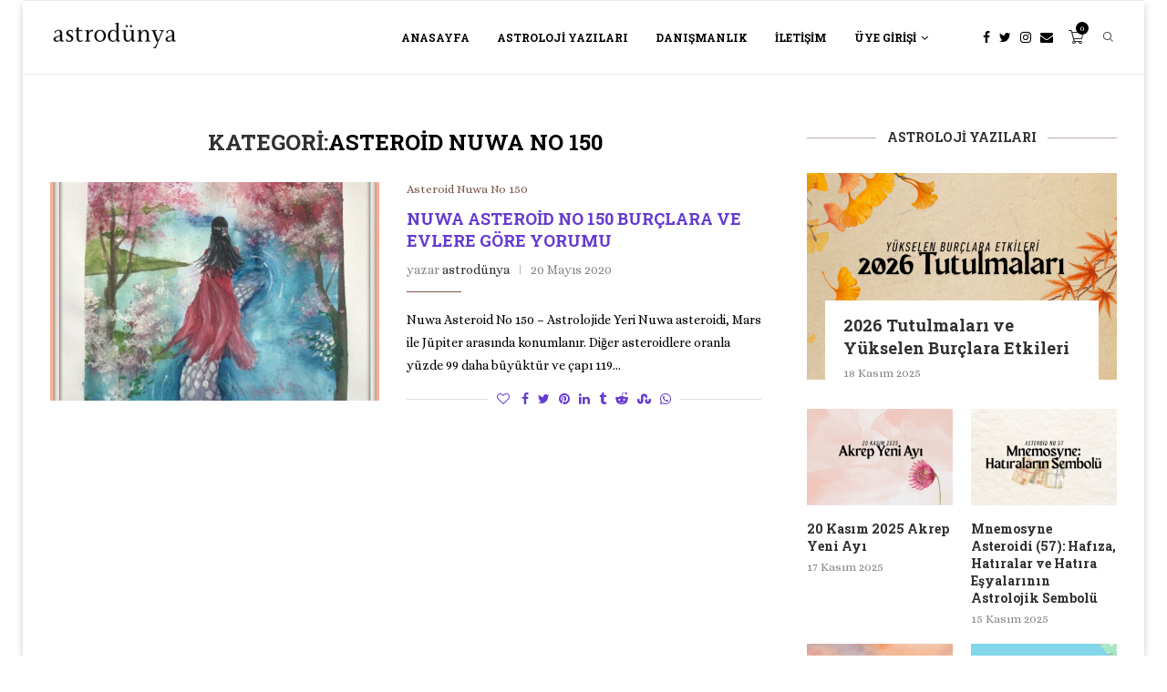

--- FILE ---
content_type: text/html; charset=UTF-8
request_url: https://www.astrodunya.com/category/asteroid-nuwa-no-150/
body_size: 42050
content:
<!DOCTYPE html><html lang="tr"><head><script data-no-optimize="1">var litespeed_docref=sessionStorage.getItem("litespeed_docref");litespeed_docref&&(Object.defineProperty(document,"referrer",{get:function(){return litespeed_docref}}),sessionStorage.removeItem("litespeed_docref"));</script> <meta charset="UTF-8"><meta http-equiv="X-UA-Compatible" content="IE=edge"><meta name="viewport" content="width=device-width, initial-scale=1"><link rel="profile" href="https://gmpg.org/xfn/11"/><link rel="shortcut icon" href="https://www.astrodunya.com/wp-content/uploads/2025/04/astrodunya-kopyasi.png"
type="image/x-icon"/><link rel="apple-touch-icon" sizes="180x180" href="https://www.astrodunya.com/wp-content/uploads/2025/04/astrodunya-kopyasi.png"><link rel="alternate" type="application/rss+xml" title="Astro Dünya Astroloji &amp; Danışmanlık RSS Feed"
href="https://www.astrodunya.com/feed/"/><link rel="alternate" type="application/atom+xml" title="Astro Dünya Astroloji &amp; Danışmanlık Atom Feed"
href="https://www.astrodunya.com/feed/atom/"/><link rel="pingback" href="https://www.astrodunya.com/xmlrpc.php"/>
<!--[if lt IE 9]> <script src="https://www.astrodunya.com/wp-content/themes/soledad/js/html5.js"></script> <![endif]--><link rel='preconnect' href='https://fonts.googleapis.com' /><link rel='preconnect' href='https://fonts.gstatic.com' /><meta http-equiv='x-dns-prefetch-control' content='on'><link rel='dns-prefetch' href='//fonts.googleapis.com' /><link rel='dns-prefetch' href='//fonts.gstatic.com' /><link rel='dns-prefetch' href='//s.gravatar.com' /><link rel='dns-prefetch' href='//www.google-analytics.com' /><meta name='robots' content='index, follow, max-image-preview:large, max-snippet:-1, max-video-preview:-1' /><style>img:is([sizes="auto" i], [sizes^="auto," i]) { contain-intrinsic-size: 3000px 1500px }</style><title>Asteroid Nuwa No 150</title><link rel="canonical" href="https://www.astrodunya.com/category/asteroid-nuwa-no-150/" /><meta property="og:locale" content="tr_TR" /><meta property="og:type" content="article" /><meta property="og:title" content="Asteroid Nuwa No 150" /><meta property="og:url" content="https://www.astrodunya.com/category/asteroid-nuwa-no-150/" /><meta property="og:site_name" content="Astro Dünya Astroloji &amp; Danışmanlık" /><meta name="twitter:card" content="summary_large_image" /> <script type="application/ld+json" class="yoast-schema-graph">{"@context":"https://schema.org","@graph":[{"@type":"CollectionPage","@id":"https://www.astrodunya.com/category/asteroid-nuwa-no-150/","url":"https://www.astrodunya.com/category/asteroid-nuwa-no-150/","name":"Asteroid Nuwa No 150","isPartOf":{"@id":"https://www.astrodunya.com/#website"},"primaryImageOfPage":{"@id":"https://www.astrodunya.com/category/asteroid-nuwa-no-150/#primaryimage"},"image":{"@id":"https://www.astrodunya.com/category/asteroid-nuwa-no-150/#primaryimage"},"thumbnailUrl":"https://www.astrodunya.com/wp-content/uploads/2020/05/Astro-Dünya-Nuwa-Asteroidi-Asli-Öztoprak.jpg","breadcrumb":{"@id":"https://www.astrodunya.com/category/asteroid-nuwa-no-150/#breadcrumb"},"inLanguage":"tr"},{"@type":"ImageObject","inLanguage":"tr","@id":"https://www.astrodunya.com/category/asteroid-nuwa-no-150/#primaryimage","url":"https://www.astrodunya.com/wp-content/uploads/2020/05/Astro-Dünya-Nuwa-Asteroidi-Asli-Öztoprak.jpg","contentUrl":"https://www.astrodunya.com/wp-content/uploads/2020/05/Astro-Dünya-Nuwa-Asteroidi-Asli-Öztoprak.jpg","width":923,"height":1260,"caption":"Astro Dünya Nuwa Asteroidi Asli Öztoprak"},{"@type":"BreadcrumbList","@id":"https://www.astrodunya.com/category/asteroid-nuwa-no-150/#breadcrumb","itemListElement":[{"@type":"ListItem","position":1,"name":"Ana sayfa","item":"https://www.astrodunya.com/"},{"@type":"ListItem","position":2,"name":"Asteroid Nuwa No 150"}]},{"@type":"WebSite","@id":"https://www.astrodunya.com/#website","url":"https://www.astrodunya.com/","name":"Astro Dünya Astroloji &amp; Danışmanlık","description":"Astroloji &amp; Soru Danışmanlığı","potentialAction":[{"@type":"SearchAction","target":{"@type":"EntryPoint","urlTemplate":"https://www.astrodunya.com/?s={search_term_string}"},"query-input":"required name=search_term_string"}],"inLanguage":"tr"}]}</script> <link rel='dns-prefetch' href='//www.youtube.com' /><link rel='dns-prefetch' href='//www.googletagmanager.com' /><link rel='dns-prefetch' href='//fonts.googleapis.com' /><link rel="alternate" type="application/rss+xml" title="Astro Dünya Astroloji &amp; Danışmanlık &raquo; akışı" href="https://www.astrodunya.com/feed/" /><link rel="alternate" type="application/rss+xml" title="Astro Dünya Astroloji &amp; Danışmanlık &raquo; yorum akışı" href="https://www.astrodunya.com/comments/feed/" /><link rel="alternate" type="application/rss+xml" title="Astro Dünya Astroloji &amp; Danışmanlık &raquo; Asteroid Nuwa No 150 kategori akışı" href="https://www.astrodunya.com/category/asteroid-nuwa-no-150/feed/" /><link data-optimized="1" rel='stylesheet' id='wp-block-library-css' href='https://www.astrodunya.com/wp-content/litespeed/css/06fa4b4c1a7d6d0849f0e8809b1a3354.css?ver=a3354' type='text/css' media='all' /><style id='wp-block-library-theme-inline-css' type='text/css'>.wp-block-audio :where(figcaption){
  color:#555;
  font-size:13px;
  text-align:center;
}
.is-dark-theme .wp-block-audio :where(figcaption){
  color:#ffffffa6;
}

.wp-block-audio{
  margin:0 0 1em;
}

.wp-block-code{
  border:1px solid #ccc;
  border-radius:4px;
  font-family:Menlo,Consolas,monaco,monospace;
  padding:.8em 1em;
}

.wp-block-embed :where(figcaption){
  color:#555;
  font-size:13px;
  text-align:center;
}
.is-dark-theme .wp-block-embed :where(figcaption){
  color:#ffffffa6;
}

.wp-block-embed{
  margin:0 0 1em;
}

.blocks-gallery-caption{
  color:#555;
  font-size:13px;
  text-align:center;
}
.is-dark-theme .blocks-gallery-caption{
  color:#ffffffa6;
}

:root :where(.wp-block-image figcaption){
  color:#555;
  font-size:13px;
  text-align:center;
}
.is-dark-theme :root :where(.wp-block-image figcaption){
  color:#ffffffa6;
}

.wp-block-image{
  margin:0 0 1em;
}

.wp-block-pullquote{
  border-bottom:4px solid;
  border-top:4px solid;
  color:currentColor;
  margin-bottom:1.75em;
}
.wp-block-pullquote cite,.wp-block-pullquote footer,.wp-block-pullquote__citation{
  color:currentColor;
  font-size:.8125em;
  font-style:normal;
  text-transform:uppercase;
}

.wp-block-quote{
  border-left:.25em solid;
  margin:0 0 1.75em;
  padding-left:1em;
}
.wp-block-quote cite,.wp-block-quote footer{
  color:currentColor;
  font-size:.8125em;
  font-style:normal;
  position:relative;
}
.wp-block-quote:where(.has-text-align-right){
  border-left:none;
  border-right:.25em solid;
  padding-left:0;
  padding-right:1em;
}
.wp-block-quote:where(.has-text-align-center){
  border:none;
  padding-left:0;
}
.wp-block-quote.is-large,.wp-block-quote.is-style-large,.wp-block-quote:where(.is-style-plain){
  border:none;
}

.wp-block-search .wp-block-search__label{
  font-weight:700;
}

.wp-block-search__button{
  border:1px solid #ccc;
  padding:.375em .625em;
}

:where(.wp-block-group.has-background){
  padding:1.25em 2.375em;
}

.wp-block-separator.has-css-opacity{
  opacity:.4;
}

.wp-block-separator{
  border:none;
  border-bottom:2px solid;
  margin-left:auto;
  margin-right:auto;
}
.wp-block-separator.has-alpha-channel-opacity{
  opacity:1;
}
.wp-block-separator:not(.is-style-wide):not(.is-style-dots){
  width:100px;
}
.wp-block-separator.has-background:not(.is-style-dots){
  border-bottom:none;
  height:1px;
}
.wp-block-separator.has-background:not(.is-style-wide):not(.is-style-dots){
  height:2px;
}

.wp-block-table{
  margin:0 0 1em;
}
.wp-block-table td,.wp-block-table th{
  word-break:normal;
}
.wp-block-table :where(figcaption){
  color:#555;
  font-size:13px;
  text-align:center;
}
.is-dark-theme .wp-block-table :where(figcaption){
  color:#ffffffa6;
}

.wp-block-video :where(figcaption){
  color:#555;
  font-size:13px;
  text-align:center;
}
.is-dark-theme .wp-block-video :where(figcaption){
  color:#ffffffa6;
}

.wp-block-video{
  margin:0 0 1em;
}

:root :where(.wp-block-template-part.has-background){
  margin-bottom:0;
  margin-top:0;
  padding:1.25em 2.375em;
}</style><style id='classic-theme-styles-inline-css' type='text/css'>/**
 * These rules are needed for backwards compatibility.
 * They should match the button element rules in the base theme.json file.
 */
.wp-block-button__link {
	color: #ffffff;
	background-color: #32373c;
	border-radius: 9999px; /* 100% causes an oval, but any explicit but really high value retains the pill shape. */

	/* This needs a low specificity so it won't override the rules from the button element if defined in theme.json. */
	box-shadow: none;
	text-decoration: none;

	/* The extra 2px are added to size solids the same as the outline versions.*/
	padding: calc(0.667em + 2px) calc(1.333em + 2px);

	font-size: 1.125em;
}

.wp-block-file__button {
	background: #32373c;
	color: #ffffff;
	text-decoration: none;
}</style><style id='global-styles-inline-css' type='text/css'>:root{--wp--preset--aspect-ratio--square: 1;--wp--preset--aspect-ratio--4-3: 4/3;--wp--preset--aspect-ratio--3-4: 3/4;--wp--preset--aspect-ratio--3-2: 3/2;--wp--preset--aspect-ratio--2-3: 2/3;--wp--preset--aspect-ratio--16-9: 16/9;--wp--preset--aspect-ratio--9-16: 9/16;--wp--preset--color--black: #000000;--wp--preset--color--cyan-bluish-gray: #abb8c3;--wp--preset--color--white: #ffffff;--wp--preset--color--pale-pink: #f78da7;--wp--preset--color--vivid-red: #cf2e2e;--wp--preset--color--luminous-vivid-orange: #ff6900;--wp--preset--color--luminous-vivid-amber: #fcb900;--wp--preset--color--light-green-cyan: #7bdcb5;--wp--preset--color--vivid-green-cyan: #00d084;--wp--preset--color--pale-cyan-blue: #8ed1fc;--wp--preset--color--vivid-cyan-blue: #0693e3;--wp--preset--color--vivid-purple: #9b51e0;--wp--preset--gradient--vivid-cyan-blue-to-vivid-purple: linear-gradient(135deg,rgba(6,147,227,1) 0%,rgb(155,81,224) 100%);--wp--preset--gradient--light-green-cyan-to-vivid-green-cyan: linear-gradient(135deg,rgb(122,220,180) 0%,rgb(0,208,130) 100%);--wp--preset--gradient--luminous-vivid-amber-to-luminous-vivid-orange: linear-gradient(135deg,rgba(252,185,0,1) 0%,rgba(255,105,0,1) 100%);--wp--preset--gradient--luminous-vivid-orange-to-vivid-red: linear-gradient(135deg,rgba(255,105,0,1) 0%,rgb(207,46,46) 100%);--wp--preset--gradient--very-light-gray-to-cyan-bluish-gray: linear-gradient(135deg,rgb(238,238,238) 0%,rgb(169,184,195) 100%);--wp--preset--gradient--cool-to-warm-spectrum: linear-gradient(135deg,rgb(74,234,220) 0%,rgb(151,120,209) 20%,rgb(207,42,186) 40%,rgb(238,44,130) 60%,rgb(251,105,98) 80%,rgb(254,248,76) 100%);--wp--preset--gradient--blush-light-purple: linear-gradient(135deg,rgb(255,206,236) 0%,rgb(152,150,240) 100%);--wp--preset--gradient--blush-bordeaux: linear-gradient(135deg,rgb(254,205,165) 0%,rgb(254,45,45) 50%,rgb(107,0,62) 100%);--wp--preset--gradient--luminous-dusk: linear-gradient(135deg,rgb(255,203,112) 0%,rgb(199,81,192) 50%,rgb(65,88,208) 100%);--wp--preset--gradient--pale-ocean: linear-gradient(135deg,rgb(255,245,203) 0%,rgb(182,227,212) 50%,rgb(51,167,181) 100%);--wp--preset--gradient--electric-grass: linear-gradient(135deg,rgb(202,248,128) 0%,rgb(113,206,126) 100%);--wp--preset--gradient--midnight: linear-gradient(135deg,rgb(2,3,129) 0%,rgb(40,116,252) 100%);--wp--preset--font-size--small: 12px;--wp--preset--font-size--medium: 20px;--wp--preset--font-size--large: 32px;--wp--preset--font-size--x-large: 42px;--wp--preset--font-size--normal: 14px;--wp--preset--font-size--huge: 42px;--wp--preset--spacing--20: 0.44rem;--wp--preset--spacing--30: 0.67rem;--wp--preset--spacing--40: 1rem;--wp--preset--spacing--50: 1.5rem;--wp--preset--spacing--60: 2.25rem;--wp--preset--spacing--70: 3.38rem;--wp--preset--spacing--80: 5.06rem;--wp--preset--shadow--natural: 6px 6px 9px rgba(0, 0, 0, 0.2);--wp--preset--shadow--deep: 12px 12px 50px rgba(0, 0, 0, 0.4);--wp--preset--shadow--sharp: 6px 6px 0px rgba(0, 0, 0, 0.2);--wp--preset--shadow--outlined: 6px 6px 0px -3px rgba(255, 255, 255, 1), 6px 6px rgba(0, 0, 0, 1);--wp--preset--shadow--crisp: 6px 6px 0px rgba(0, 0, 0, 1);}:where(.is-layout-flex){gap: 0.5em;}:where(.is-layout-grid){gap: 0.5em;}body .is-layout-flex{display: flex;}.is-layout-flex{flex-wrap: wrap;align-items: center;}.is-layout-flex > :is(*, div){margin: 0;}body .is-layout-grid{display: grid;}.is-layout-grid > :is(*, div){margin: 0;}:where(.wp-block-columns.is-layout-flex){gap: 2em;}:where(.wp-block-columns.is-layout-grid){gap: 2em;}:where(.wp-block-post-template.is-layout-flex){gap: 1.25em;}:where(.wp-block-post-template.is-layout-grid){gap: 1.25em;}.has-black-color{color: var(--wp--preset--color--black) !important;}.has-cyan-bluish-gray-color{color: var(--wp--preset--color--cyan-bluish-gray) !important;}.has-white-color{color: var(--wp--preset--color--white) !important;}.has-pale-pink-color{color: var(--wp--preset--color--pale-pink) !important;}.has-vivid-red-color{color: var(--wp--preset--color--vivid-red) !important;}.has-luminous-vivid-orange-color{color: var(--wp--preset--color--luminous-vivid-orange) !important;}.has-luminous-vivid-amber-color{color: var(--wp--preset--color--luminous-vivid-amber) !important;}.has-light-green-cyan-color{color: var(--wp--preset--color--light-green-cyan) !important;}.has-vivid-green-cyan-color{color: var(--wp--preset--color--vivid-green-cyan) !important;}.has-pale-cyan-blue-color{color: var(--wp--preset--color--pale-cyan-blue) !important;}.has-vivid-cyan-blue-color{color: var(--wp--preset--color--vivid-cyan-blue) !important;}.has-vivid-purple-color{color: var(--wp--preset--color--vivid-purple) !important;}.has-black-background-color{background-color: var(--wp--preset--color--black) !important;}.has-cyan-bluish-gray-background-color{background-color: var(--wp--preset--color--cyan-bluish-gray) !important;}.has-white-background-color{background-color: var(--wp--preset--color--white) !important;}.has-pale-pink-background-color{background-color: var(--wp--preset--color--pale-pink) !important;}.has-vivid-red-background-color{background-color: var(--wp--preset--color--vivid-red) !important;}.has-luminous-vivid-orange-background-color{background-color: var(--wp--preset--color--luminous-vivid-orange) !important;}.has-luminous-vivid-amber-background-color{background-color: var(--wp--preset--color--luminous-vivid-amber) !important;}.has-light-green-cyan-background-color{background-color: var(--wp--preset--color--light-green-cyan) !important;}.has-vivid-green-cyan-background-color{background-color: var(--wp--preset--color--vivid-green-cyan) !important;}.has-pale-cyan-blue-background-color{background-color: var(--wp--preset--color--pale-cyan-blue) !important;}.has-vivid-cyan-blue-background-color{background-color: var(--wp--preset--color--vivid-cyan-blue) !important;}.has-vivid-purple-background-color{background-color: var(--wp--preset--color--vivid-purple) !important;}.has-black-border-color{border-color: var(--wp--preset--color--black) !important;}.has-cyan-bluish-gray-border-color{border-color: var(--wp--preset--color--cyan-bluish-gray) !important;}.has-white-border-color{border-color: var(--wp--preset--color--white) !important;}.has-pale-pink-border-color{border-color: var(--wp--preset--color--pale-pink) !important;}.has-vivid-red-border-color{border-color: var(--wp--preset--color--vivid-red) !important;}.has-luminous-vivid-orange-border-color{border-color: var(--wp--preset--color--luminous-vivid-orange) !important;}.has-luminous-vivid-amber-border-color{border-color: var(--wp--preset--color--luminous-vivid-amber) !important;}.has-light-green-cyan-border-color{border-color: var(--wp--preset--color--light-green-cyan) !important;}.has-vivid-green-cyan-border-color{border-color: var(--wp--preset--color--vivid-green-cyan) !important;}.has-pale-cyan-blue-border-color{border-color: var(--wp--preset--color--pale-cyan-blue) !important;}.has-vivid-cyan-blue-border-color{border-color: var(--wp--preset--color--vivid-cyan-blue) !important;}.has-vivid-purple-border-color{border-color: var(--wp--preset--color--vivid-purple) !important;}.has-vivid-cyan-blue-to-vivid-purple-gradient-background{background: var(--wp--preset--gradient--vivid-cyan-blue-to-vivid-purple) !important;}.has-light-green-cyan-to-vivid-green-cyan-gradient-background{background: var(--wp--preset--gradient--light-green-cyan-to-vivid-green-cyan) !important;}.has-luminous-vivid-amber-to-luminous-vivid-orange-gradient-background{background: var(--wp--preset--gradient--luminous-vivid-amber-to-luminous-vivid-orange) !important;}.has-luminous-vivid-orange-to-vivid-red-gradient-background{background: var(--wp--preset--gradient--luminous-vivid-orange-to-vivid-red) !important;}.has-very-light-gray-to-cyan-bluish-gray-gradient-background{background: var(--wp--preset--gradient--very-light-gray-to-cyan-bluish-gray) !important;}.has-cool-to-warm-spectrum-gradient-background{background: var(--wp--preset--gradient--cool-to-warm-spectrum) !important;}.has-blush-light-purple-gradient-background{background: var(--wp--preset--gradient--blush-light-purple) !important;}.has-blush-bordeaux-gradient-background{background: var(--wp--preset--gradient--blush-bordeaux) !important;}.has-luminous-dusk-gradient-background{background: var(--wp--preset--gradient--luminous-dusk) !important;}.has-pale-ocean-gradient-background{background: var(--wp--preset--gradient--pale-ocean) !important;}.has-electric-grass-gradient-background{background: var(--wp--preset--gradient--electric-grass) !important;}.has-midnight-gradient-background{background: var(--wp--preset--gradient--midnight) !important;}.has-small-font-size{font-size: var(--wp--preset--font-size--small) !important;}.has-medium-font-size{font-size: var(--wp--preset--font-size--medium) !important;}.has-large-font-size{font-size: var(--wp--preset--font-size--large) !important;}.has-x-large-font-size{font-size: var(--wp--preset--font-size--x-large) !important;}
:where(.wp-block-post-template.is-layout-flex){gap: 1.25em;}:where(.wp-block-post-template.is-layout-grid){gap: 1.25em;}
:where(.wp-block-columns.is-layout-flex){gap: 2em;}:where(.wp-block-columns.is-layout-grid){gap: 2em;}
:root :where(.wp-block-pullquote){font-size: 1.5em;line-height: 1.6;}</style><link data-optimized="1" rel='stylesheet' id='ap-front-styles-css' href='https://www.astrodunya.com/wp-content/litespeed/css/20934967b3117fb33d2d9e9a730ba814.css?ver=ba814' type='text/css' media='all' /><link data-optimized="1" rel='stylesheet' id='cart-lift-pro-css' href='https://www.astrodunya.com/wp-content/litespeed/css/fa3aa9cbe3042a0d1acfe368b3ebe4f7.css?ver=be4f7' type='text/css' media='all' /><link data-optimized="1" rel='stylesheet' id='cart-lift-css' href='https://www.astrodunya.com/wp-content/litespeed/css/04550751b16a67a0960f830a73d642e3.css?ver=642e3' type='text/css' media='all' /><link data-optimized="1" rel='stylesheet' id='contact-form-7-css' href='https://www.astrodunya.com/wp-content/litespeed/css/f0a8e497744429db2c8cf0c1ca8a6695.css?ver=a6695' type='text/css' media='all' /><link data-optimized="1" rel='stylesheet' id='ctf_styles-css' href='https://www.astrodunya.com/wp-content/litespeed/css/6d56446c25d0252721eaa9995555a1c8.css?ver=5a1c8' type='text/css' media='all' /><link rel='stylesheet' id='penci-oswald-css' href='//fonts.googleapis.com/css?family=Oswald%3A400&#038;display=swap&#038;ver=6.8.3' type='text/css' media='all' /><link data-optimized="1" rel='stylesheet' id='secure-copy-content-protection-public-css' href='https://www.astrodunya.com/wp-content/litespeed/css/533317527d77c2ce7fb14a88bacfc6d1.css?ver=fc6d1' type='text/css' media='all' /><link data-optimized="1" rel='stylesheet' id='wcpa-frontend-css' href='https://www.astrodunya.com/wp-content/litespeed/css/1e1b8b3154f730e23ccfa2096c1cdba2.css?ver=cdba2' type='text/css' media='all' /><link data-optimized="1" rel='stylesheet' id='woocommerce-smallscreen-css' href='https://www.astrodunya.com/wp-content/litespeed/css/a9766ce1e3e36215e3b76c2eec2914b8.css?ver=914b8' type='text/css' media='only screen and (max-width: 768px)' /><style id='woocommerce-inline-inline-css' type='text/css'>.woocommerce form .form-row .required { visibility: visible; }</style><link data-optimized="1" rel='stylesheet' id='wpbs-style-css' href='https://www.astrodunya.com/wp-content/litespeed/css/f6f3fe1e242133b4e089a8818477beb2.css?ver=7beb2' type='text/css' media='all' /><link data-optimized="1" rel='stylesheet' id='wpbs-style-form-css' href='https://www.astrodunya.com/wp-content/litespeed/css/9bab58765041cdc06d2eed172f12242c.css?ver=2242c' type='text/css' media='all' /><link data-optimized="1" rel='stylesheet' id='brands-styles-css' href='https://www.astrodunya.com/wp-content/litespeed/css/6a7aabe46fef72b0711f161b2c141b44.css?ver=41b44' type='text/css' media='all' /><link rel='stylesheet' id='penci-fonts-css' href='https://fonts.googleapis.com/css?family=Roboto+Slab%3A300%2C300italic%2C400%2C400italic%2C500%2C500italic%2C700%2C700italic%2C800%2C800italic%7CAlice%3A300%2C300italic%2C400%2C400italic%2C500%2C500italic%2C600%2C600italic%2C700%2C700italic%2C800%2C800italic%26subset%3Dlatin%2Ccyrillic%2Ccyrillic-ext%2Cgreek%2Cgreek-ext%2Clatin-ext&#038;display=swap&#038;ver=8.1.4' type='text/css' media='all' /><link data-optimized="1" rel='stylesheet' id='penci-main-style-css' href='https://www.astrodunya.com/wp-content/litespeed/css/d24e5bedf9ccdb3f154cfc20edb6675e.css?ver=6675e' type='text/css' media='all' /><link data-optimized="1" rel='stylesheet' id='penci-font-awesomeold-css' href='https://www.astrodunya.com/wp-content/litespeed/css/3d76891091de578637b554f4c4d8cbd7.css?ver=8cbd7' type='text/css' media='all' /><link data-optimized="1" rel='stylesheet' id='penci_icon-css' href='https://www.astrodunya.com/wp-content/litespeed/css/a60afceacc85fb9e37548ddee555c1a5.css?ver=5c1a5' type='text/css' media='all' /><link data-optimized="1" rel='stylesheet' id='penci_style-css' href='https://www.astrodunya.com/wp-content/litespeed/css/b55e932ead18c1c4b2f9b10e011752fa.css?ver=752fa' type='text/css' media='all' /><link data-optimized="1" rel='stylesheet' id='penci_social_counter-css' href='https://www.astrodunya.com/wp-content/litespeed/css/f99e2f8a8b728139b7d2b25a1ee18fbd.css?ver=18fbd' type='text/css' media='all' /><link data-optimized="1" rel='stylesheet' id='penci-recipe-css-css' href='https://www.astrodunya.com/wp-content/litespeed/css/7d0a9fdecab124d23de28638a3fcdf2a.css?ver=cdf2a' type='text/css' media='all' /><link data-optimized="1" rel='stylesheet' id='woocommerce-css' href='https://www.astrodunya.com/wp-content/litespeed/css/934b9f1154f03b2748bbbe51f688337e.css?ver=8337e' type='text/css' media='all' /><link data-optimized="1" rel='stylesheet' id='woocommerce-layout-css' href='https://www.astrodunya.com/wp-content/litespeed/css/cbd49201ef4578c2ba9ab80b6897c710.css?ver=7c710' type='text/css' media='all' /><link data-optimized="1" rel='stylesheet' id='penci-woocommerce-css' href='https://www.astrodunya.com/wp-content/litespeed/css/b4d2c27b19352ec30638aeabc2955eb9.css?ver=55eb9' type='text/css' media='all' /><style id='penci-woocommerce-inline-css' type='text/css'>:root{--pc-woo-quick-view-width: 960px;}</style> <script type="text/template" id="tmpl-variation-template"><div class="woocommerce-variation-description">{{{ data.variation.variation_description }}}</div>
	<div class="woocommerce-variation-price">{{{ data.variation.price_html }}}</div>
	<div class="woocommerce-variation-availability">{{{ data.variation.availability_html }}}</div></script> <script type="text/template" id="tmpl-unavailable-variation-template"><p role="alert">Maalesef, bu ürün mevcut değil. Lütfen farklı bir kombinasyon seçin.</p></script> <script type="text/javascript" src="https://www.astrodunya.com/wp-includes/js/jquery/jquery.js" id="jquery-core-js"></script> <script data-optimized="1" type="text/javascript" src="https://www.astrodunya.com/wp-content/litespeed/js/a81d47e47e058a0d103ea802e3e5ca8e.js?ver=5ca8e" id="jquery-migrate-js" defer data-deferred="1"></script> <script data-optimized="1" type="text/javascript" src="https://www.astrodunya.com/wp-content/litespeed/js/4968a000cf7ef08b0a39f62cd30d72a1.js?ver=d72a1" id="cart-lift-pro-js" defer data-deferred="1"></script> <script data-optimized="1" type="text/javascript" src="https://www.astrodunya.com/wp-content/litespeed/js/f066d244ee67ded85034d3676096eb27.js?ver=6eb27" id="jquery-blockui-js" data-wp-strategy="defer"></script> <script type="text/javascript" id="wc-add-to-cart-js-extra" src="[data-uri]" defer></script> <script data-optimized="1" type="text/javascript" src="https://www.astrodunya.com/wp-content/litespeed/js/1881560cb4adafeeb3d8933a81bd3e6e.js?ver=d3e6e" id="wc-add-to-cart-js" data-wp-strategy="defer"></script> <script data-optimized="1" type="text/javascript" src="https://www.astrodunya.com/wp-content/litespeed/js/fc04294d3fb396115c57a6d2907dc1b3.js?ver=dc1b3" id="js-cookie-js" data-wp-strategy="defer"></script> <script data-optimized="1" type="text/javascript" src="https://www.astrodunya.com/wp-content/litespeed/js/4c6ee1616bdb3108d988fe1affe23f85.js?ver=23f85" id="vc_woocommerce-add-to-cart-js-js" defer data-deferred="1"></script> 
 <script type="text/javascript" src="https://www.googletagmanager.com/gtag/js?id=GT-PBG24HS3" id="google_gtagjs-js" defer data-deferred="1"></script> <script type="text/javascript" id="google_gtagjs-js-after" src="[data-uri]" defer></script> <script data-optimized="1" type="text/javascript" src="https://www.astrodunya.com/wp-content/litespeed/js/66aebcd33562724bb98c3f083077b3e1.js?ver=7b3e1" id="underscore-js" defer data-deferred="1"></script> <script type="text/javascript" id="wp-util-js-extra" src="[data-uri]" defer></script> <script data-optimized="1" type="text/javascript" src="https://www.astrodunya.com/wp-content/litespeed/js/9afa974933ddc781d729ef2e4c231512.js?ver=31512" id="wp-util-js" defer data-deferred="1"></script> <script type="text/javascript" id="wc-add-to-cart-variation-js-extra" src="[data-uri]" defer></script> <script data-optimized="1" type="text/javascript" src="https://www.astrodunya.com/wp-content/litespeed/js/4bd5e67258dcb89b6885db0157e4850e.js?ver=4850e" id="wc-add-to-cart-variation-js" defer="defer" data-wp-strategy="defer"></script> <link rel="https://api.w.org/" href="https://www.astrodunya.com/wp-json/" /><link rel="alternate" title="JSON" type="application/json" href="https://www.astrodunya.com/wp-json/wp/v2/categories/619" /><link rel="EditURI" type="application/rsd+xml" title="RSD" href="https://www.astrodunya.com/xmlrpc.php?rsd" /><meta name="generator" content="WordPress 6.8.3" /><meta name="generator" content="WooCommerce 10.0.2" /><meta name="generator" content="Site Kit by Google 1.166.0" /><style type="text/css"></style> <script type="text/javascript">/******************************************************************************
***   COPY PROTECTED BY http://chetangole.com/blog/wp-copyprotect/   version 3.1.0 ****
******************************************************************************/
var message="Astro Dünya Tüm Hakları Saklıdır...";
function clickIE4(){
if (event.button==2){
alert(message);
return false;
}
}

function clickNS4(e){
if (document.layers||document.getElementById&&!document.all){
if (e.which==2||e.which==3){
alert(message);
return false;
}
}
}

if (document.layers){
document.captureEvents(Event.MOUSEDOWN);
document.onmousedown=clickNS4;
}
else if (document.all&&!document.getElementById){
document.onmousedown=clickIE4;
}
document.oncontextmenu=new Function("alert(message);return false")</script> <script type="text/javascript" src="[data-uri]" defer></script> <script src="[data-uri]" defer></script><style id="penci-custom-style" type="text/css">body{ --pcbg-cl: #fff; --pctext-cl: #313131; --pcborder-cl: #dedede; --pcheading-cl: #313131; --pcmeta-cl: #888888; --pcaccent-cl: #6eb48c; --pcbody-font: 'PT Serif', serif; --pchead-font: 'Raleway', sans-serif; --pchead-wei: bold; } .fluid-width-video-wrapper > div { position: absolute; left: 0; right: 0; top: 0; width: 100%; height: 100%; } .yt-video-place.embed-responsive .start-video { display: block; top: 0; left: 0; bottom: 0; right: 0; position: absolute; transform: none; } .yt-video-place.embed-responsive .start-video img { margin: 0; padding: 0; top: 50%; display: inline-block; position: absolute; left: 50%; transform: translate(-50%, -50%); width: 68px; height: auto; } body { --pchead-font: 'Roboto Slab', serif; } body { --pcbody-font: 'Alice', serif; } p{ line-height: 1.8; } .header-slogan .header-slogan-text{ font-family: 'Alice', serif; } .penci-hide-tagupdated{ display: none !important; } .header-slogan .header-slogan-text { font-style:normal; } .header-slogan .header-slogan-text { font-weight:normal; } .header-slogan .header-slogan-text { font-size:13px; } body { --pchead-wei: 700; } .featured-area .penci-image-holder, .featured-area .penci-slider4-overlay, .featured-area .penci-slide-overlay .overlay-link, .featured-style-29 .featured-slider-overlay, .penci-slider38-overlay{ border-radius: ; -webkit-border-radius: ; } .penci-featured-content-right:before{ border-top-right-radius: ; border-bottom-right-radius: ; } .penci-flat-overlay .penci-slide-overlay .penci-mag-featured-content:before{ border-bottom-left-radius: ; border-bottom-right-radius: ; } .container-single .post-image{ border-radius: 10%; -webkit-border-radius: 10%; } .penci-mega-thumbnail .penci-image-holder{ border-radius: ; -webkit-border-radius: ; } body.penci-body-boxed { background-color:#ffffff; } body.penci-body-boxed { background-repeat:no-repeat; } body.penci-body-boxed { background-attachment:scroll; } body.penci-body-boxed { background-size:cover; } #logo a { max-width:200px; width: 100%; } @media only screen and (max-width: 960px) and (min-width: 768px){ #logo img{ max-width: 100%; } } @media only screen and (min-width: 1170px){.inner-header #logo img{ width: auto; height:80px; }} .wp-caption p.wp-caption-text, .penci-featured-caption { position: static; background: none; padding: 11px 0 0; color: #888; } .wp-caption:hover p.wp-caption-text, .post-image:hover .penci-featured-caption{ opacity: 1; transform: none; -webkit-transform: none; } body{ --pcbg-cl: #ffffff; } .penci-single-style-7:not( .penci-single-pheader-noimg ).penci_sidebar #main article.post, .penci-single-style-3:not( .penci-single-pheader-noimg ).penci_sidebar #main article.post { background-color: var(--pcbg-cl); } @media only screen and (max-width: 767px){ .standard-post-special_wrapper { background: var(--pcbg-cl); } } .wrapper-boxed, .wrapper-boxed.enable-boxed, .home-pupular-posts-title span, .penci-post-box-meta.penci-post-box-grid .penci-post-share-box, .penci-pagination.penci-ajax-more a.penci-ajax-more-button, .woocommerce .woocommerce-product-search input[type="search"], .overlay-post-box-meta, .widget ul.side-newsfeed li.featured-news2 .side-item .side-item-text, .widget select, .widget select option, .woocommerce .woocommerce-error, .woocommerce .woocommerce-info, .woocommerce .woocommerce-message, #penci-demobar, #penci-demobar .style-toggle, .grid-overlay-meta .grid-header-box, .header-standard.standard-overlay-meta{ background-color: var(--pcbg-cl); } .penci-grid .list-post.list-boxed-post .item > .thumbnail:before{ border-right-color: var(--pcbg-cl); } .penci-grid .list-post.list-boxed-post:nth-of-type(2n+2) .item > .thumbnail:before{ border-left-color: var(--pcbg-cl); } body{ color: #000000; } body{ --pcaccent-cl: #000000; } .penci-menuhbg-toggle:hover .lines-button:after, .penci-menuhbg-toggle:hover .penci-lines:before, .penci-menuhbg-toggle:hover .penci-lines:after,.tags-share-box.tags-share-box-s2 .post-share-plike,.penci-video_playlist .penci-playlist-title,.pencisc-column-2.penci-video_playlist .penci-video-nav .playlist-panel-item, .pencisc-column-1.penci-video_playlist .penci-video-nav .playlist-panel-item,.penci-video_playlist .penci-custom-scroll::-webkit-scrollbar-thumb, .pencisc-button, .post-entry .pencisc-button, .penci-dropcap-box, .penci-dropcap-circle, .penci-login-register input[type="submit"]:hover, .penci-ld .penci-ldin:before, .penci-ldspinner > div{ background: #000000; } a, .post-entry .penci-portfolio-filter ul li a:hover, .penci-portfolio-filter ul li a:hover, .penci-portfolio-filter ul li.active a, .post-entry .penci-portfolio-filter ul li.active a, .penci-countdown .countdown-amount, .archive-box h1, .post-entry a, .container.penci-breadcrumb span a:hover, .post-entry blockquote:before, .post-entry blockquote cite, .post-entry blockquote .author, .wpb_text_column blockquote:before, .wpb_text_column blockquote cite, .wpb_text_column blockquote .author, .penci-pagination a:hover, ul.penci-topbar-menu > li a:hover, div.penci-topbar-menu > ul > li a:hover, .penci-recipe-heading a.penci-recipe-print,.penci-review-metas .penci-review-btnbuy, .main-nav-social a:hover, .widget-social .remove-circle a:hover i, .penci-recipe-index .cat > a.penci-cat-name, #bbpress-forums li.bbp-body ul.forum li.bbp-forum-info a:hover, #bbpress-forums li.bbp-body ul.topic li.bbp-topic-title a:hover, #bbpress-forums li.bbp-body ul.forum li.bbp-forum-info .bbp-forum-content a, #bbpress-forums li.bbp-body ul.topic p.bbp-topic-meta a, #bbpress-forums .bbp-breadcrumb a:hover, #bbpress-forums .bbp-forum-freshness a:hover, #bbpress-forums .bbp-topic-freshness a:hover, #buddypress ul.item-list li div.item-title a, #buddypress ul.item-list li h4 a, #buddypress .activity-header a:first-child, #buddypress .comment-meta a:first-child, #buddypress .acomment-meta a:first-child, div.bbp-template-notice a:hover, .penci-menu-hbg .menu li a .indicator:hover, .penci-menu-hbg .menu li a:hover, #sidebar-nav .menu li a:hover, .penci-rlt-popup .rltpopup-meta .rltpopup-title:hover, .penci-video_playlist .penci-video-playlist-item .penci-video-title:hover, .penci_list_shortcode li:before, .penci-dropcap-box-outline, .penci-dropcap-circle-outline, .penci-dropcap-regular, .penci-dropcap-bold{ color: #000000; } .penci-home-popular-post ul.slick-dots li button:hover, .penci-home-popular-post ul.slick-dots li.slick-active button, .post-entry blockquote .author span:after, .error-image:after, .error-404 .go-back-home a:after, .penci-header-signup-form, .woocommerce span.onsale, .woocommerce #respond input#submit:hover, .woocommerce a.button:hover, .woocommerce button.button:hover, .woocommerce input.button:hover, .woocommerce nav.woocommerce-pagination ul li span.current, .woocommerce div.product .entry-summary div[itemprop="description"]:before, .woocommerce div.product .entry-summary div[itemprop="description"] blockquote .author span:after, .woocommerce div.product .woocommerce-tabs #tab-description blockquote .author span:after, .woocommerce #respond input#submit.alt:hover, .woocommerce a.button.alt:hover, .woocommerce button.button.alt:hover, .woocommerce input.button.alt:hover, .pcheader-icon.shoping-cart-icon > a > span, #penci-demobar .buy-button, #penci-demobar .buy-button:hover, .penci-recipe-heading a.penci-recipe-print:hover,.penci-review-metas .penci-review-btnbuy:hover, .penci-review-process span, .penci-review-score-total, #navigation.menu-style-2 ul.menu ul.sub-menu:before, #navigation.menu-style-2 .menu ul ul.sub-menu:before, .penci-go-to-top-floating, .post-entry.blockquote-style-2 blockquote:before, #bbpress-forums #bbp-search-form .button, #bbpress-forums #bbp-search-form .button:hover, .wrapper-boxed .bbp-pagination-links span.current, #bbpress-forums #bbp_reply_submit:hover, #bbpress-forums #bbp_topic_submit:hover,#main .bbp-login-form .bbp-submit-wrapper button[type="submit"]:hover, #buddypress .dir-search input[type=submit], #buddypress .groups-members-search input[type=submit], #buddypress button:hover, #buddypress a.button:hover, #buddypress a.button:focus, #buddypress input[type=button]:hover, #buddypress input[type=reset]:hover, #buddypress ul.button-nav li a:hover, #buddypress ul.button-nav li.current a, #buddypress div.generic-button a:hover, #buddypress .comment-reply-link:hover, #buddypress input[type=submit]:hover, #buddypress div.pagination .pagination-links .current, #buddypress div.item-list-tabs ul li.selected a, #buddypress div.item-list-tabs ul li.current a, #buddypress div.item-list-tabs ul li a:hover, #buddypress table.notifications thead tr, #buddypress table.notifications-settings thead tr, #buddypress table.profile-settings thead tr, #buddypress table.profile-fields thead tr, #buddypress table.wp-profile-fields thead tr, #buddypress table.messages-notices thead tr, #buddypress table.forum thead tr, #buddypress input[type=submit] { background-color: #000000; } .penci-pagination ul.page-numbers li span.current, #comments_pagination span { color: #fff; background: #000000; border-color: #000000; } .footer-instagram h4.footer-instagram-title > span:before, .woocommerce nav.woocommerce-pagination ul li span.current, .penci-pagination.penci-ajax-more a.penci-ajax-more-button:hover, .penci-recipe-heading a.penci-recipe-print:hover,.penci-review-metas .penci-review-btnbuy:hover, .home-featured-cat-content.style-14 .magcat-padding:before, .wrapper-boxed .bbp-pagination-links span.current, #buddypress .dir-search input[type=submit], #buddypress .groups-members-search input[type=submit], #buddypress button:hover, #buddypress a.button:hover, #buddypress a.button:focus, #buddypress input[type=button]:hover, #buddypress input[type=reset]:hover, #buddypress ul.button-nav li a:hover, #buddypress ul.button-nav li.current a, #buddypress div.generic-button a:hover, #buddypress .comment-reply-link:hover, #buddypress input[type=submit]:hover, #buddypress div.pagination .pagination-links .current, #buddypress input[type=submit], form.pc-searchform.penci-hbg-search-form input.search-input:hover, form.pc-searchform.penci-hbg-search-form input.search-input:focus, .penci-dropcap-box-outline, .penci-dropcap-circle-outline { border-color: #000000; } .woocommerce .woocommerce-error, .woocommerce .woocommerce-info, .woocommerce .woocommerce-message { border-top-color: #000000; } .penci-slider ol.penci-control-nav li a.penci-active, .penci-slider ol.penci-control-nav li a:hover, .penci-related-carousel .owl-dot.active span, .penci-owl-carousel-slider .owl-dot.active span{ border-color: #000000; background-color: #000000; } .woocommerce .woocommerce-message:before, .woocommerce form.checkout table.shop_table .order-total .amount, .woocommerce ul.products li.product .price ins, .woocommerce ul.products li.product .price, .woocommerce div.product p.price ins, .woocommerce div.product span.price ins, .woocommerce div.product p.price, .woocommerce div.product .entry-summary div[itemprop="description"] blockquote:before, .woocommerce div.product .woocommerce-tabs #tab-description blockquote:before, .woocommerce div.product .entry-summary div[itemprop="description"] blockquote cite, .woocommerce div.product .entry-summary div[itemprop="description"] blockquote .author, .woocommerce div.product .woocommerce-tabs #tab-description blockquote cite, .woocommerce div.product .woocommerce-tabs #tab-description blockquote .author, .woocommerce div.product .product_meta > span a:hover, .woocommerce div.product .woocommerce-tabs ul.tabs li.active, .woocommerce ul.cart_list li .amount, .woocommerce ul.product_list_widget li .amount, .woocommerce table.shop_table td.product-name a:hover, .woocommerce table.shop_table td.product-price span, .woocommerce table.shop_table td.product-subtotal span, .woocommerce-cart .cart-collaterals .cart_totals table td .amount, .woocommerce .woocommerce-info:before, .woocommerce div.product span.price, .penci-container-inside.penci-breadcrumb span a:hover { color: #000000; } .standard-content .penci-more-link.penci-more-link-button a.more-link, .penci-readmore-btn.penci-btn-make-button a, .penci-featured-cat-seemore.penci-btn-make-button a{ background-color: #000000; color: #fff; } .penci-vernav-toggle:before{ border-top-color: #000000; color: #fff; } .penci-top-bar, .penci-topbar-trending .penci-owl-carousel .owl-item, ul.penci-topbar-menu ul.sub-menu, div.penci-topbar-menu > ul ul.sub-menu, .pctopbar-login-btn .pclogin-sub{ background-color: #ffffff; } .headline-title.nticker-style-3:after{ border-color: #ffffff; } .headline-title { background-color: #000000; } .headline-title.nticker-style-2:after, .headline-title.nticker-style-4:after{ border-color: #000000; } a.penci-topbar-post-title:hover { color: #000000; } ul.penci-topbar-menu > li a:hover, div.penci-topbar-menu > ul > li a:hover { color: #000000; } .penci-topbar-social a:hover { color: #000000; } #penci-login-popup:before{ opacity: ; } #navigation ul.menu > li > a:before, #navigation .menu > ul > li > a:before{ content: none; } #navigation .menu > li > a, #navigation .menu .sub-menu li a { color: #000000; } #navigation .menu > li > a:hover, #navigation .menu li.current-menu-item > a, #navigation .menu > li.current_page_item > a, #navigation .menu > li:hover > a, #navigation .menu > li.current-menu-ancestor > a, #navigation .menu > li.current-menu-item > a, #navigation .menu .sub-menu li a:hover, #navigation .menu .sub-menu li.current-menu-item > a, #navigation .sub-menu li:hover > a { color: #000000; } #navigation ul.menu > li > a:before, #navigation .menu > ul > li > a:before { background: #000000; } #navigation .penci-megamenu .penci-mega-child-categories a.cat-active, #navigation .menu .penci-megamenu .penci-mega-child-categories a:hover, #navigation .menu .penci-megamenu .penci-mega-latest-posts .penci-mega-post a:hover { color: #000000; } #navigation .penci-megamenu .penci-mega-thumbnail .mega-cat-name { background: #000000; } .pcheader-icon .search-click{ font-size: 11px; } #navigation .penci-megamenu .post-mega-title a, .navigation .penci-megamenu .penci-content-megamenu .penci-mega-latest-posts .penci-mega-post a{ text-transform: none; } #navigation .menu .sub-menu li a { color: #000000; } #navigation .menu .sub-menu li a:hover, #navigation .menu .sub-menu li.current-menu-item > a, #navigation .sub-menu li:hover > a { color: #000000; } .penci-header-signup-form { padding-top: px; padding-bottom: px; } .penci-header-signup-form { background-color: #000000; } .header-social a i, .main-nav-social a { color: #000000; } .header-social a:hover i, .main-nav-social a:hover, .penci-menuhbg-toggle:hover .lines-button:after, .penci-menuhbg-toggle:hover .penci-lines:before, .penci-menuhbg-toggle:hover .penci-lines:after { color: #000000; } #close-sidebar-nav { background-color: #000000; } .open-sidebar-nav #close-sidebar-nav { opacity: 0.85; } #sidebar-nav .menu li a:hover, .header-social.sidebar-nav-social a:hover i, #sidebar-nav .menu li a .indicator:hover, #sidebar-nav .menu .sub-menu li a .indicator:hover{ color: #000000; } #sidebar-nav-logo:before{ background-color: #000000; } .penci-slide-overlay .overlay-link, .penci-slider38-overlay, .penci-flat-overlay .penci-slide-overlay .penci-mag-featured-content:before { opacity: ; } .penci-item-mag:hover .penci-slide-overlay .overlay-link, .featured-style-38 .item:hover .penci-slider38-overlay, .penci-flat-overlay .penci-item-mag:hover .penci-slide-overlay .penci-mag-featured-content:before { opacity: ; } .penci-featured-content .featured-slider-overlay { opacity: ; } .penci-featured-content .feat-text .featured-cat a, .penci-mag-featured-content .cat > a.penci-cat-name, .featured-style-35 .cat > a.penci-cat-name { color: #ffffff; } .penci-mag-featured-content .cat > a.penci-cat-name:after, .penci-featured-content .cat > a.penci-cat-name:after, .featured-style-35 .cat > a.penci-cat-name:after{ border-color: #ffffff; } .penci-featured-content .feat-text .featured-cat a:hover, .penci-mag-featured-content .cat > a.penci-cat-name:hover, .featured-style-35 .cat > a.penci-cat-name:hover { color: #ffffff; } .featured-style-29 .featured-slider-overlay { opacity: ; } .penci-standard-cat .cat > a.penci-cat-name { color: #795548; } .penci-standard-cat .cat:before, .penci-standard-cat .cat:after { background-color: #795548; } .header-standard > h2 a { color: #795548; } .header-standard > h2 a { color: #795548; } .header-standard > h2 a:hover { color: #871919; } .standard-content .penci-post-box-meta .penci-post-share-box a { color: #653ad1; } .standard-content .penci-post-box-meta .penci-post-share-box a:hover, .standard-content .penci-post-box-meta .penci-post-share-box a.liked { color: #795548; } .header-standard .post-entry a:hover, .header-standard .author-post span a:hover, .standard-content a, .standard-content .post-entry a, .standard-post-entry a.more-link:hover, .penci-post-box-meta .penci-box-meta a:hover, .standard-content .post-entry blockquote:before, .post-entry blockquote cite, .post-entry blockquote .author, .standard-content-special .author-quote span, .standard-content-special .format-post-box .post-format-icon i, .standard-content-special .format-post-box .dt-special a:hover, .standard-content .penci-more-link a.more-link, .standard-content .penci-post-box-meta .penci-box-meta a:hover { color: #795548; } .standard-content .penci-more-link.penci-more-link-button a.more-link{ background-color: #795548; color: #fff; } .standard-content-special .author-quote span:before, .standard-content-special .author-quote span:after, .standard-content .post-entry ul li:before, .post-entry blockquote .author span:after, .header-standard:after { background-color: #795548; } .penci-more-link a.more-link:before, .penci-more-link a.more-link:after { border-color: #795548; } .penci-featured-infor .cat a.penci-cat-name, .penci-grid .cat a.penci-cat-name, .penci-masonry .cat a.penci-cat-name, .penci-featured-infor .cat a.penci-cat-name { color: #795548; } .penci-featured-infor .cat a.penci-cat-name:after, .penci-grid .cat a.penci-cat-name:after, .penci-masonry .cat a.penci-cat-name:after, .penci-featured-infor .cat a.penci-cat-name:after{ border-color: #795548; } .penci-post-box-meta .penci-post-share-box a { color: #653ad1; } .penci-post-share-box a.liked, .penci-post-share-box a:hover { color: #795548; } .penci-featured-infor .penci-entry-title a, .penci-grid li .item h2 a, .penci-masonry .item-masonry h2 a, .grid-mixed .mixed-detail h2 a { color: #653ad1; } .penci-featured-infor .penci-entry-title a:hover, .penci-grid li .item h2 a:hover, .penci-masonry .item-masonry h2 a:hover, .grid-mixed .mixed-detail h2 a:hover { color: #871212; } .overlay-post-box-meta .overlay-share a:hover, .overlay-author a:hover, .penci-grid .standard-content-special .format-post-box .dt-special a:hover, .grid-post-box-meta span a:hover, .grid-post-box-meta span a.comment-link:hover, .penci-grid .standard-content-special .author-quote span, .penci-grid .standard-content-special .format-post-box .post-format-icon i, .grid-mixed .penci-post-box-meta .penci-box-meta a:hover { color: #795548; } .penci-grid .standard-content-special .author-quote span:before, .penci-grid .standard-content-special .author-quote span:after, .grid-header-box:after, .list-post .header-list-style:after { background-color: #795548; } .penci-grid .post-box-meta span:after, .penci-masonry .post-box-meta span:after { border-color: #795548; } .penci-readmore-btn.penci-btn-make-button a{ background-color: #795548; color: #fff; } .penci-grid li.typography-style .overlay-typography { background-color: #795548; } .penci-grid li.typography-style .overlay-typography { opacity: ; } .penci-grid li.typography-style:hover .overlay-typography { opacity: ; } .penci-grid li.typography-style .item .main-typography h2 a:hover { color: #795548; } .penci-grid li.typography-style .grid-post-box-meta span a:hover { color: #795548; } .overlay-header-box .cat > a.penci-cat-name:hover { color: #795548; } .penci-sidebar-content .penci-border-arrow .inner-arrow, .penci-sidebar-content.style-4 .penci-border-arrow .inner-arrow:before, .penci-sidebar-content.style-4 .penci-border-arrow .inner-arrow:after, .penci-sidebar-content.style-5 .penci-border-arrow, .penci-sidebar-content.style-7 .penci-border-arrow, .penci-sidebar-content.style-9 .penci-border-arrow{ border-color: #795548; } .penci-sidebar-content .penci-border-arrow:before { border-top-color: #795548; } .penci-sidebar-content.style-16 .penci-border-arrow:after{ background-color: #795548; } .penci-sidebar-content .penci-border-arrow:after { content: none; display: none; } .penci-sidebar-content .widget-title{ margin-left: 0; margin-right: 0; margin-top: 0; } .penci-sidebar-content .penci-border-arrow:before{ bottom: -6px; border-width: 6px; margin-left: -6px; } .penci-video_playlist .penci-video-playlist-item .penci-video-title:hover,.widget ul.side-newsfeed li .side-item .side-item-text h4 a:hover, .widget a:hover, .penci-sidebar-content .widget-social a:hover span, .widget-social a:hover span, .penci-tweets-widget-content .icon-tweets, .penci-tweets-widget-content .tweet-intents a, .penci-tweets-widget-content .tweet-intents span:after, .widget-social.remove-circle a:hover i , #wp-calendar tbody td a:hover, .penci-video_playlist .penci-video-playlist-item .penci-video-title:hover, .widget ul.side-newsfeed li .side-item .side-item-text .side-item-meta a:hover{ color: #795548; } .widget .tagcloud a:hover, .widget-social a:hover i, .widget input[type="submit"]:hover,.penci-user-logged-in .penci-user-action-links a:hover,.penci-button:hover, .widget button[type="submit"]:hover { color: #fff; background-color: #795548; border-color: #795548; } .about-widget .about-me-heading:before { border-color: #795548; } .penci-tweets-widget-content .tweet-intents-inner:before, .penci-tweets-widget-content .tweet-intents-inner:after, .pencisc-column-1.penci-video_playlist .penci-video-nav .playlist-panel-item, .penci-video_playlist .penci-custom-scroll::-webkit-scrollbar-thumb, .penci-video_playlist .penci-playlist-title { background-color: #795548; } .penci-owl-carousel.penci-tweets-slider .owl-dots .owl-dot.active span, .penci-owl-carousel.penci-tweets-slider .owl-dots .owl-dot:hover span { border-color: #795548; background-color: #795548; } .footer-widget-wrapper, .footer-widget-wrapper .widget.widget_categories ul li, .footer-widget-wrapper .widget.widget_archive ul li, .footer-widget-wrapper .widget input[type="text"], .footer-widget-wrapper .widget input[type="email"], .footer-widget-wrapper .widget input[type="date"], .footer-widget-wrapper .widget input[type="number"], .footer-widget-wrapper .widget input[type="search"] { color: #000000; } .footer-widget-wrapper .widget .widget-title { color: #ffffff; } .footer-widget-wrapper .penci-tweets-widget-content .icon-tweets, .footer-widget-wrapper .penci-tweets-widget-content .tweet-intents a, .footer-widget-wrapper .penci-tweets-widget-content .tweet-intents span:after, .footer-widget-wrapper .widget ul.side-newsfeed li .side-item .side-item-text h4 a:hover, .footer-widget-wrapper .widget a:hover, .footer-widget-wrapper .widget-social a:hover span, .footer-widget-wrapper a:hover, .footer-widget-wrapper .widget-social.remove-circle a:hover i, .footer-widget-wrapper .widget ul.side-newsfeed li .side-item .side-item-text .side-item-meta a:hover{ color: #795548; } .footer-widget-wrapper .widget .tagcloud a:hover, .footer-widget-wrapper .widget-social a:hover i, .footer-widget-wrapper .mc4wp-form input[type="submit"]:hover, .footer-widget-wrapper .widget input[type="submit"]:hover,.footer-widget-wrapper .penci-user-logged-in .penci-user-action-links a:hover, .footer-widget-wrapper .widget button[type="submit"]:hover { color: #fff; background-color: #795548; border-color: #795548; } .footer-widget-wrapper .about-widget .about-me-heading:before { border-color: #795548; } .footer-widget-wrapper .penci-tweets-widget-content .tweet-intents-inner:before, .footer-widget-wrapper .penci-tweets-widget-content .tweet-intents-inner:after { background-color: #795548; } .footer-widget-wrapper .penci-owl-carousel.penci-tweets-slider .owl-dots .owl-dot.active span, .footer-widget-wrapper .penci-owl-carousel.penci-tweets-slider .owl-dots .owl-dot:hover span { border-color: #795548; background: #795548; } ul.footer-socials li a i { color: #333333; border-color: #333333; } ul.footer-socials li a:hover i { background-color: #000000; border-color: #000000; } ul.footer-socials li a:hover i { color: #000000; } ul.footer-socials li a span { color: #000000; } ul.footer-socials li a:hover span { color: #000000; } .footer-socials-section, .penci-footer-social-moved{ border-color: #ffffff; } .footer-instagram h4.footer-instagram-title{ color: #ffffff; } #footer-section, .penci-footer-social-moved{ background-color: #fff1e6; } #footer-section .footer-menu li a { color: #000000; } #footer-section .footer-menu li a:hover { color: #000000; } #footer-section, #footer-copyright * { color: #000000; } #footer-section .go-to-top i, #footer-section .go-to-top-parent span { color: #000000; } #footer-section .go-to-top:hover span, #footer-section .go-to-top:hover i { color: #000000; } .penci-go-to-top-floating { background-color: #000000; } .penci-go-to-top-floating { color: #ffffff; } #footer-section a { color: #000000; } .comment-content a, .container-single .post-entry a, .container-single .format-post-box .dt-special a:hover, .container-single .author-quote span, .container-single .author-post span a:hover, .post-entry blockquote:before, .post-entry blockquote cite, .post-entry blockquote .author, .wpb_text_column blockquote:before, .wpb_text_column blockquote cite, .wpb_text_column blockquote .author, .post-pagination a:hover, .author-content h5 a:hover, .author-content .author-social:hover, .item-related h3 a:hover, .container-single .format-post-box .post-format-icon i, .container.penci-breadcrumb.single-breadcrumb span a:hover, .penci_list_shortcode li:before, .penci-dropcap-box-outline, .penci-dropcap-circle-outline, .penci-dropcap-regular, .penci-dropcap-bold, .header-standard .post-box-meta-single .author-post span a:hover{ color: #795548; } .container-single .standard-content-special .format-post-box, ul.slick-dots li button:hover, ul.slick-dots li.slick-active button, .penci-dropcap-box-outline, .penci-dropcap-circle-outline { border-color: #795548; } ul.slick-dots li button:hover, ul.slick-dots li.slick-active button, #respond h3.comment-reply-title span:before, #respond h3.comment-reply-title span:after, .post-box-title:before, .post-box-title:after, .container-single .author-quote span:before, .container-single .author-quote span:after, .post-entry blockquote .author span:after, .post-entry blockquote .author span:before, .post-entry ul li:before, #respond #submit:hover, div.wpforms-container .wpforms-form.wpforms-form input[type=submit]:hover, div.wpforms-container .wpforms-form.wpforms-form button[type=submit]:hover, div.wpforms-container .wpforms-form.wpforms-form .wpforms-page-button:hover, .wpcf7 input[type="submit"]:hover, .widget_wysija input[type="submit"]:hover, .post-entry.blockquote-style-2 blockquote:before,.tags-share-box.tags-share-box-s2 .post-share-plike, .penci-dropcap-box, .penci-dropcap-circle, .penci-ldspinner > div{ background-color: #795548; } .container-single .post-entry .post-tags a:hover { color: #fff; border-color: #795548; background-color: #795548; } .container-single .penci-standard-cat .cat > a.penci-cat-name { color: #795548; } .container-single .penci-standard-cat .cat:before, .container-single .penci-standard-cat .cat:after { background-color: #795548; } .container-single .single-post-title { text-transform: none; } .container-single .single-post-title { } .container-single .item-related h3 a { text-transform: none; } .container-single .post-share a:hover, .container-single .post-share a.liked, .page-share .post-share a:hover { color: #795548; } .tags-share-box.tags-share-box-2_3 .post-share .count-number-like, .post-share .count-number-like { color: #795548; } .penci-single-smaller-width { max-width: 350px; } ul.homepage-featured-boxes .penci-fea-in:hover h4 span { color: #000000; } .penci-home-popular-post .item-related h3 a:hover { color: #000000; } .home-featured-cat-content .magcat-detail h3 a:hover { color: #000000; } .home-featured-cat-content .grid-post-box-meta span a:hover { color: #000000; } .home-featured-cat-content .first-post .magcat-detail .mag-header:after { background: #000000; } .penci-slider ol.penci-control-nav li a.penci-active, .penci-slider ol.penci-control-nav li a:hover { border-color: #000000; background: #000000; } .home-featured-cat-content .mag-photo .mag-overlay-photo { opacity: ; } .home-featured-cat-content .mag-photo:hover .mag-overlay-photo { opacity: ; } .inner-item-portfolio:hover .penci-portfolio-thumbnail a:after { opacity: ; } .header-slogan .header-slogan-text {letter-spacing: 0} .penci-block-vc .penci-border-arrow .inner-arrow, .penci-block-vc.style-4 .penci-border-arrow .inner-arrow:before, .penci-block-vc.style-4 .penci-border-arrow .inner-arrow:after, .penci-block-vc.style-5 .penci-border-arrow, .penci-block-vc.style-7 .penci-border-arrow, .penci-block-vc.style-9 .penci-border-arrow { border-color: #795548; } .penci-block-vc .penci-border-arrow:before { border-top-color: #795548; } .penci-block-vc .penci-border-arrow:after { content: none; display: none; } .penci-block-vc .widget-title{ margin-left: 0; margin-right: 0; margin-top: 0; } .penci-block-vc .penci-border-arrow:before{ bottom: -6px; border-width: 6px; margin-left: -6px; } body{--pccat_progress_active_bg_cl: #000000;--pcpage_glink_hv_cl: #000000;--pcpage_btns_bdr_hv_cl: #000000;--pcpage_btns_bg_cl: #000000;--pcwp_btn_bg_cl: #000000;--pcwp_btn_alt_bg_hv_cl: #000000;--pcaccent-cl: #000000}.penci_header.penci-header-builder.main-builder-header{}.penci-header-image-logo,.penci-header-text-logo{}.pc-logo-desktop.penci-header-image-logo img{}@media only screen and (max-width: 767px){.penci_navbar_mobile .penci-header-image-logo img{}}.penci_builder_sticky_header_desktop .penci-header-image-logo img{}.penci_navbar_mobile .penci-header-text-logo{}.penci_navbar_mobile .penci-header-image-logo img{}.penci_navbar_mobile .sticky-enable .penci-header-image-logo img{}.pb-logo-sidebar-mobile{}.pc-builder-element.pb-logo-sidebar-mobile img{}.pc-logo-sticky{}.pc-builder-element.pc-logo-sticky.pc-logo img{}.pc-builder-element.pc-main-menu{}.pc-builder-element.pc-second-menu{}.pc-builder-element.pc-third-menu{}.penci-builder.penci-builder-button.button-1{}.penci-builder.penci-builder-button.button-1:hover{}.penci-builder.penci-builder-button.button-2{}.penci-builder.penci-builder-button.button-2:hover{}.penci-builder.penci-builder-button.button-3{}.penci-builder.penci-builder-button.button-3:hover{}.penci-builder.penci-builder-button.button-mobile-1{}.penci-builder.penci-builder-button.button-mobile-1:hover{}.penci-builder.penci-builder-button.button-2{}.penci-builder.penci-builder-button.button-2:hover{}.penci-builder-mobile-sidebar-nav.penci-menu-hbg{border-width:0;}.pc-builder-menu.pc-dropdown-menu{}.pc-builder-element.pc-logo.pb-logo-mobile{}.pc-header-element.penci-topbar-social .pclogin-item a{}body.penci-header-preview-layout .wrapper-boxed{min-height:1500px}.penci_header_overlap .penci-desktop-topblock,.penci-desktop-topblock{border-width:0;}.penci_header_overlap .penci-desktop-topbar,.penci-desktop-topbar{border-width:0;}.penci_header_overlap .penci-desktop-midbar,.penci-desktop-midbar{border-width:0;}.penci_header_overlap .penci-desktop-bottombar,.penci-desktop-bottombar{border-width:0;}.penci_header_overlap .penci-desktop-bottomblock,.penci-desktop-bottomblock{border-width:0;}.penci_header_overlap .penci-sticky-top,.penci-sticky-top{border-width:0;}.penci_header_overlap .penci-sticky-mid,.penci-sticky-mid{border-width:0;}.penci_header_overlap .penci-sticky-bottom,.penci-sticky-bottom{border-width:0;}.penci_header_overlap .penci-mobile-topbar,.penci-mobile-topbar{border-width:0;}.penci_header_overlap .penci-mobile-midbar,.penci-mobile-midbar{border-width:0;}.penci_header_overlap .penci-mobile-bottombar,.penci-mobile-bottombar{border-width:0;}</style><script src="[data-uri]" defer></script> <script type="application/ld+json">{
    "@context": "https:\/\/schema.org\/",
    "@type": "BreadcrumbList",
    "itemListElement": [
        {
            "@type": "ListItem",
            "position": 1,
            "item": {
                "@id": "https:\/\/www.astrodunya.com",
                "name": "Anasayfa"
            }
        },
        {
            "@type": "ListItem",
            "position": 2,
            "item": {
                "@id": "https:\/\/www.astrodunya.com\/category\/asteroid-nuwa-no-150\/",
                "name": "Asteroid Nuwa No 150"
            }
        }
    ]
}</script> <noscript><style>.woocommerce-product-gallery{ opacity: 1 !important; }</style></noscript>
 <script type='text/javascript' src="[data-uri]" defer></script>  <script type='text/javascript' src="[data-uri]" defer></script><script type='text/javascript' src="[data-uri]" defer></script> 
<noscript>
<img height="1" width="1" style="display:none" alt="fbpx"
src="https://www.facebook.com/tr?id=480108670992784&ev=PageView&noscript=1" />
</noscript><meta name="generator" content="Powered by WPBakery Page Builder - drag and drop page builder for WordPress."/><style type="text/css">.penci-recipe-tagged .prt-icon span, .penci-recipe-action-buttons .penci-recipe-button:hover{ background-color:#000000; }</style><link rel="icon" href="https://www.astrodunya.com/wp-content/uploads/2025/04/astrodunya-kopyasi.png" sizes="32x32" /><link rel="icon" href="https://www.astrodunya.com/wp-content/uploads/2025/04/astrodunya-kopyasi.png" sizes="192x192" /><link rel="apple-touch-icon" href="https://www.astrodunya.com/wp-content/uploads/2025/04/astrodunya-kopyasi.png" /><meta name="msapplication-TileImage" content="https://www.astrodunya.com/wp-content/uploads/2025/04/astrodunya-kopyasi.png" />
<noscript><style>.wpb_animate_when_almost_visible { opacity: 1; }</style></noscript></head><body data-rsssl=1 class="archive category category-asteroid-nuwa-no-150 category-619 wp-theme-soledad theme-soledad woocommerce-no-js metaslider-plugin penci-body-boxed soledad-ver-8-1-4 pclight-mode pcmn-drdw-style-slide_down pchds-default wpb-js-composer js-comp-ver-6.8.0 vc_responsive"> <script type='text/javascript' src="[data-uri]" defer></script><div class="wrapper-boxed header-style-header-6 enable-boxed header-search-style-default"><div class="penci-header-wrap"><header id="header" class="header-header-6 has-bottom-line" ><nav id="navigation" class="header-layout-bottom header-6 menu-style-2" role="navigation" ><div class="container"><div class="button-menu-mobile header-6"><svg width=18px height=18px viewBox="0 0 512 384" version=1.1 xmlns=http://www.w3.org/2000/svg xmlns:xlink=http://www.w3.org/1999/xlink><g stroke=none stroke-width=1 fill-rule=evenodd><g transform="translate(0.000000, 0.250080)"><rect x=0 y=0 width=512 height=62></rect><rect x=0 y=161 width=512 height=62></rect><rect x=0 y=321 width=512 height=62></rect></g></g></svg></div><div id="logo">
<a href="https://www.astrodunya.com/">
<img class="penci-mainlogo penci-logo" src="https://www.astrodunya.com/wp-content/uploads/2025/04/astrodunya-kopyasi-140-x-80-piksel-1.png" alt="Astro Dünya Astroloji &amp; Danışmanlık" width="200" height="80" />
</a></div><ul id="menu-menu" class="menu"><li id="menu-item-13784" class="menu-item menu-item-type-custom menu-item-object-custom ajax-mega-menu menu-item-13784"><a href="https://astrodunya.com">Anasayfa</a></li><li id="menu-item-13589" class="menu-item menu-item-type-taxonomy menu-item-object-category ajax-mega-menu menu-item-13589"><a href="https://www.astrodunya.com/category/astrolojiyazilari/">Astroloji Yazıları</a></li><li id="menu-item-13587" class="menu-item menu-item-type-post_type menu-item-object-page ajax-mega-menu menu-item-13587"><a href="https://www.astrodunya.com/astroloji-danismanlik/">Danışmanlık</a></li><li id="menu-item-14225" class="menu-item menu-item-type-post_type menu-item-object-page ajax-mega-menu menu-item-14225"><a href="https://www.astrodunya.com/iletisim/">İletişim</a></li><li id="menu-item-14457" class="menu-item menu-item-type-custom menu-item-object-custom menu-item-has-children ajax-mega-menu menu-item-14457"><a href="#">Üye Girişi</a><ul class="sub-menu"><li id="menu-item-14459" class="menu-item menu-item-type-custom menu-item-object-custom ajax-mega-menu menu-item-14459"><a href="https://www.astrodunya.com/oturum-acma/">Giriş Yap</a></li><li id="menu-item-14458" class="menu-item menu-item-type-post_type menu-item-object-page ajax-mega-menu menu-item-14458"><a href="https://www.astrodunya.com/kayit-ol/">Kayıt Ol</a></li></ul></li></ul><div id="top-search" class="penci-top-search pcheader-icon top-search-classes">
<a class="search-click">
<i class="penciicon-magnifiying-glass"></i>
</a><div class="show-search"><form role="search" method="get" class="pc-searchform" action="https://www.astrodunya.com/"><div class="pc-searchform-inner">
<input type="text" class="search-input"
placeholder="Yazın ve enter tuşuna basın..." name="s"/>
<i class="penciicon-magnifiying-glass"></i>
<input type="submit" class="searchsubmit" value="Ara .."/></div></form>
<a class="search-click close-search"><i class="penciicon-close-button"></i></a></div></div><div id="top-header-cart"
class="top-search-classes pcheader-icon shoping-cart-icon"><ul><li><a class="cart-contents"
href="https://www.astrodunya.com/sepet/"
title="View your shopping cart">
<i class="penciicon-shopping-cart"></i>
<span>0</span></a></li></ul></div><div class="main-nav-social"><div class="inner-header-social">
<a href="http://facebook.com/astrodunya" aria-label="Facebook"  rel="noreferrer" target="_blank"><i class="penci-faicon fa fa-facebook" ></i></a>
<a href="https://twitter.com/astrdunya" aria-label="Twitter"  rel="noreferrer" target="_blank"><i class="penci-faicon fa fa-twitter" ></i></a>
<a href="https://www.instagram.com/dunyastro/" aria-label="Instagram"  rel="noreferrer" target="_blank"><i class="penci-faicon fa fa-instagram" ></i></a>
<a href="http://info@astrodunya.com" aria-label="Email"  rel="noreferrer" target="_blank"><i class="penci-faicon fa fa-envelope" ></i></a></div></div></div></nav></header></div><div class="container penci_sidebar right-sidebar"><div id="main"
class="penci-layout-list penci-main-sticky-sidebar"><div class="theiaStickySidebar"><div class="archive-box"><div class="title-bar">
<span>Kategori:</span><h1>Asteroid Nuwa No 150</h1></div></div><ul class="penci-wrapper-data penci-grid"><li class="list-post pclist-layout"><article id="post-11354" class="item hentry"><div class="thumbnail">
<a class="penci-image-holder penci-lazy"                       data-bgset="https://www.astrodunya.com/wp-content/uploads/2020/05/Astro-Dünya-Nuwa-Asteroidi-Asli-Öztoprak-585x390.jpg"
href="https://www.astrodunya.com/nuwa-asteroid/"
title="Nuwa Asteroid No 150 Burçlara ve Evlere Göre Yorumu">
</a></div><div class="content-list-right content-list-center"><div class="header-list-style">
<span class="cat"><a class="penci-cat-name penci-cat-619" href="https://www.astrodunya.com/category/asteroid-nuwa-no-150/"  rel="category tag">Asteroid Nuwa No 150</a></span><h2 class="penci-entry-title entry-title grid-title"><a
href="https://www.astrodunya.com/nuwa-asteroid/">Nuwa Asteroid No 150 Burçlara ve Evlere Göre Yorumu</a></h2><div class="grid-post-box-meta">
<span class="otherl-date-author author-italic author vcard">yazar <a
class="url fn n"
href="https://www.astrodunya.com/author/nilay/">astrodünya</a></span>
<span class="otherl-date"><time class="entry-date published" datetime="2020-05-20T11:14:53+03:00">20 Mayıs 2020</time></span></div></div><div class="item-content entry-content"><p>Nuwa Asteroid No 150 – Astrolojide Yeri Nuwa asteroidi, Mars ile Jüpiter arasında konumlanır. Diğer asteroidlere oranla yüzde 99 daha büyüktür ve çapı 119&hellip;</p></div><div class="penci-post-box-meta penci-post-box-grid penci-post-box-listpost"><div class="penci-post-share-box">
<a href="#" class="penci-post-like" aria-label="Like this post" data-post_id="11354" title="Like" data-like="Like" data-unlike="Unlike"><i class="penci-faicon fa fa-heart-o" ></i><span class="dt-share">1</span></a>						<a class="new-ver-share post-share-item post-share-facebook" aria-label="Share on Facebook" target="_blank"  rel="noreferrer" href="https://www.facebook.com/sharer/sharer.php?u=https://www.astrodunya.com/nuwa-asteroid/"><i class="penci-faicon fa fa-facebook" ></i><span class="dt-share">Facebook</span></a><a class="new-ver-share post-share-item post-share-twitter" aria-label="Share on Twitter" target="_blank"  rel="noreferrer" href="https://twitter.com/intent/tweet?text=Check%20out%20this%20article:%20Nuwa%20Asteroid%20No%20150%20Bur%C3%A7lara%20ve%20Evlere%20G%C3%B6re%20Yorumu%20-%20https://www.astrodunya.com/nuwa-asteroid/"><i class="penci-faicon fa fa-twitter" ></i><span class="dt-share">Twitter</span></a><a class="new-ver-share post-share-item post-share-pinterest" aria-label="Pin to Pinterest" data-pin-do="none"  rel="noreferrer" target="_blank" href="https://www.pinterest.com/pin/create/button/?url=https%3A%2F%2Fwww.astrodunya.com%2Fnuwa-asteroid%2F&media=https%3A%2F%2Fwww.astrodunya.com%2Fwp-content%2Fuploads%2F2020%2F05%2FAstro-D%C3%BCnya-Nuwa-Asteroidi-Asli-%C3%96ztoprak.jpg&description=Nuwa+Asteroid+No+150+Bur%C3%A7lara+ve+Evlere+G%C3%B6re+Yorumu"><i class="penci-faicon fa fa-pinterest" ></i><span class="dt-share">Pinterest</span></a><a class="new-ver-share post-share-item post-share-linkedin" aria-label="Share on LinkedIn" target="_blank"  rel="noreferrer" href="https://www.linkedin.com/shareArticle?mini=true&#038;url=https%3A%2F%2Fwww.astrodunya.com%2Fnuwa-asteroid%2F&#038;title=Nuwa%20Asteroid%20No%20150%20Bur%C3%A7lara%20ve%20Evlere%20G%C3%B6re%20Yorumu"><i class="penci-faicon fa fa-linkedin" ></i><span class="dt-share">Linkedin</span></a><a class="new-ver-share post-share-item post-share-tumblr" aria-label="Share on Tumblr" target="_blank"  rel="noreferrer" href="https://www.tumblr.com/share/link?url=https%3A%2F%2Fwww.astrodunya.com%2Fnuwa-asteroid%2F&#038;name=Nuwa%20Asteroid%20No%20150%20Bur%C3%A7lara%20ve%20Evlere%20G%C3%B6re%20Yorumu"><i class="penci-faicon fa fa-tumblr" ></i><span class="dt-share">Tumblr</span></a><a class="new-ver-share post-share-item post-share-reddit" aria-label="Share on Reddit" target="_blank"  rel="noreferrer" href="https://reddit.com/submit?url=https%3A%2F%2Fwww.astrodunya.com%2Fnuwa-asteroid%2F&#038;title=Nuwa%20Asteroid%20No%20150%20Bur%C3%A7lara%20ve%20Evlere%20G%C3%B6re%20Yorumu"><i class="penci-faicon fa fa-reddit-alien" ></i><span class="dt-share">Reddit</span></a><a class="new-ver-share post-share-item post-share-stumbleupon" aria-label="Share on Stumbleupon" target="_blank"  rel="noreferrer" href="https://www.stumbleupon.com/submit?url=https%3A%2F%2Fwww.astrodunya.com%2Fnuwa-asteroid%2F&#038;title=Nuwa%20Asteroid%20No%20150%20Bur%C3%A7lara%20ve%20Evlere%20G%C3%B6re%20Yorumu"><i class="penci-faicon fa fa-stumbleupon" ></i><span class="dt-share">Stumbleupon</span></a><a class="new-ver-share post-share-item post-share-whatsapp" aria-label="Share on Whatsapp" target="_blank"  rel="noreferrer" href="https://api.whatsapp.com/send?text=Nuwa%20Asteroid%20No%20150%20Bur%C3%A7lara%20ve%20Evlere%20G%C3%B6re%20Yorumu %0A%0A https%3A%2F%2Fwww.astrodunya.com%2Fnuwa-asteroid%2F"><i class="penci-faicon fa fa-whatsapp" ></i><span class="dt-share">Whatsapp</span></a></div></div></div></article></li></ul></div></div><div id="sidebar"
class="penci-sidebar-right penci-sidebar-content style-4 pcalign-center  pciconp-right pcicon-right penci-sticky-sidebar"><div class="theiaStickySidebar"><aside id="penci_latest_news_widget-1" class="widget penci_latest_news_widget"><h3 class="widget-title penci-border-arrow"><span class="inner-arrow">Astroloji Yazıları</span></h3><ul id="penci-latestwg-4599" class="side-newsfeed penci-feed-2columns penci-2columns-featured"><li class="penci-feed featured-news featured-news2"><div class="side-item"><div class="side-image">
<a class="penci-image-holder penci-lazy" rel="bookmark"
data-bgset="https://www.astrodunya.com/wp-content/uploads/2025/11/yeni-ay-kopyasi-585x390.png"
href="https://www.astrodunya.com/2026-tutulmalari-ve-yukselen-burclara-etkileri/"
title="2026 Tutulmaları ve Yükselen Burçlara Etkileri"></a></div><div class="side-item-text"><h4 class="side-title-post">
<a href="https://www.astrodunya.com/2026-tutulmalari-ve-yukselen-burclara-etkileri/" rel="bookmark" title="2026 Tutulmaları ve Yükselen Burçlara Etkileri">
2026 Tutulmaları ve Yükselen Burçlara Etkileri                                        </a></h4><div class="grid-post-box-meta penci-side-item-meta pcsnmt-below">
<span class="side-item-meta side-wdate"><time class="entry-date published" datetime="2025-11-18T15:29:09+03:00">18 Kasım 2025</time></span></div></div></div></li><li class="penci-feed"><div class="side-item"><div class="side-image">
<a class="penci-image-holder penci-lazy small-fix-size" rel="bookmark"
data-bgset="https://www.astrodunya.com/wp-content/uploads/2025/11/yeni-ay-263x175.png"
href="https://www.astrodunya.com/20-kasim-2025-akrep-yeni-ayi-yorumu/"
title="20 Kasım 2025 Akrep Yeni Ayı"></a></div><div class="side-item-text"><h4 class="side-title-post">
<a href="https://www.astrodunya.com/20-kasim-2025-akrep-yeni-ayi-yorumu/" rel="bookmark" title="20 Kasım 2025 Akrep Yeni Ayı">
20 Kasım 2025 Akrep Yeni Ayı                                        </a></h4><div class="grid-post-box-meta penci-side-item-meta pcsnmt-below">
<span class="side-item-meta side-wdate"><time class="entry-date published" datetime="2025-11-17T22:49:43+03:00">17 Kasım 2025</time></span></div></div></div></li><li class="penci-feed"><div class="side-item"><div class="side-image">
<a class="penci-image-holder penci-lazy small-fix-size" rel="bookmark"
data-bgset="https://www.astrodunya.com/wp-content/uploads/2025/11/mnemosyne-263x175.png"
href="https://www.astrodunya.com/astrolojide-mnemosyne-asteroidi-hatiralar-hafiza-ve-guncel-transit/"
title="Mnemosyne Asteroidi (57): Hafıza, Hatıralar ve Hatıra Eşyalarının Astrolojik Sembolü"></a></div><div class="side-item-text"><h4 class="side-title-post">
<a href="https://www.astrodunya.com/astrolojide-mnemosyne-asteroidi-hatiralar-hafiza-ve-guncel-transit/" rel="bookmark" title="Mnemosyne Asteroidi (57): Hafıza, Hatıralar ve Hatıra Eşyalarının Astrolojik Sembolü">
Mnemosyne Asteroidi (57): Hafıza, Hatıralar ve Hatıra Eşyalarının Astrolojik Sembolü                                        </a></h4><div class="grid-post-box-meta penci-side-item-meta pcsnmt-below">
<span class="side-item-meta side-wdate"><time class="entry-date published" datetime="2025-11-15T12:32:47+03:00">15 Kasım 2025</time></span></div></div></div></li><li class="penci-feed"><div class="side-item"><div class="side-image">
<a class="penci-image-holder penci-lazy small-fix-size" rel="bookmark"
data-bgset="https://www.astrodunya.com/wp-content/uploads/2025/09/7-eylul-tutlmas-kopyasi-kopyasi-kopyasi-kopyasi-263x175.png"
href="https://www.astrodunya.com/groom-ve-bride-asteroidleri-acilar-evlilik-astrolojisi-serisi-bolum-3/"
title="Evlilik Astrolojisi -3: Groom ve Bride Asteroitleri: Özel Durumlarda"></a></div><div class="side-item-text"><h4 class="side-title-post">
<a href="https://www.astrodunya.com/groom-ve-bride-asteroidleri-acilar-evlilik-astrolojisi-serisi-bolum-3/" rel="bookmark" title="Evlilik Astrolojisi -3: Groom ve Bride Asteroitleri: Özel Durumlarda">
Evlilik Astrolojisi -3: Groom ve Bride Asteroitleri: Özel Durumlarda                                        </a></h4><div class="grid-post-box-meta penci-side-item-meta pcsnmt-below">
<span class="side-item-meta side-wdate"><time class="entry-date published" datetime="2025-11-14T19:50:20+03:00">14 Kasım 2025</time></span></div></div></div></li><li class="penci-feed"><div class="side-item"><div class="side-image">
<a class="penci-image-holder penci-lazy small-fix-size" rel="bookmark"
data-bgset="https://www.astrodunya.com/wp-content/uploads/2025/11/Adsiz-tasarim-263x175.png"
href="https://www.astrodunya.com/horary-astroloji-ve-locational-chart-astrodunya/"
title="Horary Astroloji ve Locational Chart ile Kayıp Olanın İzinde"></a></div><div class="side-item-text"><h4 class="side-title-post">
<a href="https://www.astrodunya.com/horary-astroloji-ve-locational-chart-astrodunya/" rel="bookmark" title="Horary Astroloji ve Locational Chart ile Kayıp Olanın İzinde">
Horary Astroloji ve Locational Chart ile Kayıp Olanın İzinde                                        </a></h4><div class="grid-post-box-meta penci-side-item-meta pcsnmt-below">
<span class="side-item-meta side-wdate"><time class="entry-date published" datetime="2025-11-08T13:59:27+03:00">8 Kasım 2025</time></span></div></div></div></li></ul></aside><aside id="mc4wp_form_widget-1" class="widget widget_mc4wp_form_widget"><h3 class="widget-title penci-border-arrow"><span class="inner-arrow">Email Bülten</span></h3><script src="[data-uri]" defer></script><form id="mc4wp-form-1" class="mc4wp-form mc4wp-form-11952" method="post" data-id="11952" data-name="Default sign-up form" ><div class="mc4wp-form-fields"><p class="mdes">Email bültemize üye olarak yeni yazılarımızdan ve astrolojik olaylardan haberdar olabilirsiniz .</p><p class="mname"><input type="text" name="NAME" placeholder="İsminiz ..." /></p><p class="memail"><input type="email" id="mc4wp_email" name="EMAIL" placeholder="Email Adresiniz ..." required /></p><p class="msubmit"><input type="submit" value="Kayıt ol" /></p></div><label style="display: none !important;">Leave this field empty if you're human: <input type="text" name="_mc4wp_honeypot" value="" tabindex="-1" autocomplete="off" /></label><input type="hidden" name="_mc4wp_timestamp" value="1768850598" /><input type="hidden" name="_mc4wp_form_id" value="11952" /><input type="hidden" name="_mc4wp_form_element_id" value="mc4wp-form-1" /><div class="mc4wp-response"></div></form></aside></div></div></div><div class="clear-footer"></div><div class="container penci-google-adsense penci-google-adsense-footer"><script data-ad-client="ca-pub-1578933954200989" async src="https://pagead2.googlesyndication.com/pagead/js/adsbygoogle.js"></script></div><footer id="footer-section"
class="penci-footer-social-media penci-lazy"		        ><div class="container"><div class="footer-socials-section penci-social-colored"><ul class="footer-socials"><li><a href="http://facebook.com/astrodunya"
aria-label="Facebook"  rel="noreferrer"                                           target="_blank"><i class="penci-faicon fa fa-facebook" ></i>                                            <span>Facebook</span></a></li><li><a href="https://twitter.com/astrdunya"
aria-label="Twitter"  rel="noreferrer"                                           target="_blank"><i class="penci-faicon fa fa-twitter" ></i>                                            <span>Twitter</span></a></li><li><a href="https://www.instagram.com/dunyastro/"
aria-label="Instagram"  rel="noreferrer"                                           target="_blank"><i class="penci-faicon fa fa-instagram" ></i>                                            <span>Instagram</span></a></li><li><a href="http://info@astrodunya.com"
aria-label="Email"  rel="noreferrer"                                           target="_blank"><i class="penci-faicon fa fa-envelope" ></i>                                            <span>Email</span></a></li></ul></div><div class="footer-logo-copyright"><div id="footer-logo">
<a href="https://www.astrodunya.com/">
<img class="penci-lazy"
src="data:image/svg+xml,%3Csvg%20xmlns=&#039;http://www.w3.org/2000/svg&#039;%20viewBox=&#039;0%200%20200%2080&#039;%3E%3C/svg%3E"
data-src="https://www.astrodunya.com/wp-content/uploads/2025/04/astrodunya-kopyasi-140-x-80-piksel-1.png"
alt="Footer Logo" width="200" height="80" />
</a></div><div id="footer-copyright"><p>@2019 - Tüm Hakları Saklıdır www.astrodunya.com
<br>
<a href="//www.dmca.com/Protection/Status.aspx?ID=983c25f4-c6cc-456b-a5d7-a5184b954739" title="DMCA.com Protection Status" class="dmca-badge"> <img src ="https://images.dmca.com/Badges/dmca_protected_sml_120m.png?ID=983c25f4-c6cc-456b-a5d7-a5184b954739"  alt="DMCA.com Protection Status" /></a> <script src="https://images.dmca.com/Badges/DMCABadgeHelper.min.js"></script></p></div><div class="go-to-top-parent"><a href="#" class="go-to-top"><span><i
class="penciicon-up-chevron"></i> <br>Yukarı Çık</span></a></div></div></div></footer></div><div class="penci-go-to-top-floating"><i class="penciicon-up-chevron"></i></div>
<a id="close-sidebar-nav"
class="header-6"><i class="penci-faicon fa fa-close" ></i></a><nav id="sidebar-nav" class="header-6" role="navigation"
><div id="sidebar-nav-logo">
<a href="https://www.astrodunya.com/"><img class="penci-lazy"
src="data:image/svg+xml,%3Csvg%20xmlns=&#039;http://www.w3.org/2000/svg&#039;%20viewBox=&#039;0%200%20200%2080&#039;%3E%3C/svg%3E"
width="200"
height="80"
data-src="https://www.astrodunya.com/wp-content/uploads/2025/04/astrodunya-kopyasi-140-x-80-piksel-1.png"
alt="Astro Dünya Astroloji &amp; Danışmanlık"/></a></div><div class="header-social sidebar-nav-social"><div class="inner-header-social">
<a href="http://facebook.com/astrodunya" aria-label="Facebook"  rel="noreferrer" target="_blank"><i class="penci-faicon fa fa-facebook" ></i></a>
<a href="https://twitter.com/astrdunya" aria-label="Twitter"  rel="noreferrer" target="_blank"><i class="penci-faicon fa fa-twitter" ></i></a>
<a href="https://www.instagram.com/dunyastro/" aria-label="Instagram"  rel="noreferrer" target="_blank"><i class="penci-faicon fa fa-instagram" ></i></a>
<a href="http://info@astrodunya.com" aria-label="Email"  rel="noreferrer" target="_blank"><i class="penci-faicon fa fa-envelope" ></i></a></div></div><ul id="menu-menu-1" class="menu"><li class="menu-item menu-item-type-custom menu-item-object-custom ajax-mega-menu menu-item-13784"><a href="https://astrodunya.com">Anasayfa</a></li><li class="menu-item menu-item-type-taxonomy menu-item-object-category ajax-mega-menu menu-item-13589"><a href="https://www.astrodunya.com/category/astrolojiyazilari/">Astroloji Yazıları</a></li><li class="menu-item menu-item-type-post_type menu-item-object-page ajax-mega-menu menu-item-13587"><a href="https://www.astrodunya.com/astroloji-danismanlik/">Danışmanlık</a></li><li class="menu-item menu-item-type-post_type menu-item-object-page ajax-mega-menu menu-item-14225"><a href="https://www.astrodunya.com/iletisim/">İletişim</a></li><li class="menu-item menu-item-type-custom menu-item-object-custom menu-item-has-children ajax-mega-menu menu-item-14457"><a href="#">Üye Girişi</a><ul class="sub-menu"><li class="menu-item menu-item-type-custom menu-item-object-custom ajax-mega-menu menu-item-14459"><a href="https://www.astrodunya.com/oturum-acma/">Giriş Yap</a></li><li class="menu-item menu-item-type-post_type menu-item-object-page ajax-mega-menu menu-item-14458"><a href="https://www.astrodunya.com/kayit-ol/">Kayıt Ol</a></li></ul></li></ul></nav> <script type="speculationrules">{"prefetch":[{"source":"document","where":{"and":[{"href_matches":"\/*"},{"not":{"href_matches":["\/wp-*.php","\/wp-admin\/*","\/wp-content\/uploads\/*","\/wp-content\/*","\/wp-content\/plugins\/*","\/wp-content\/themes\/soledad\/*","\/*\\?(.+)"]}},{"not":{"selector_matches":"a[rel~=\"nofollow\"]"}},{"not":{"selector_matches":".no-prefetch, .no-prefetch a"}}]},"eagerness":"conservative"}]}</script> <div id="ays_tooltip" ><div id="ays_tooltip_block"><p>Bu sayfanın içeriğini kopyalayamazsınız</p></div></div><style>#ays_tooltip,.ays_tooltip_class {
                    		display: none;
                    		position: absolute;
    						z-index: 999999999;
                            background-color: #ffffff;
                            
                            background-repeat: no-repeat;
                            background-position: center center;
                            background-size: cover;
                            opacity:;
                            border: 1px solid #b7b7b7;
                            border-radius: 3px;
                            box-shadow: rgba(0,0,0,0) 0px 0px 15px  1px;
                            color: #ff0000;
                            padding: 5px 5px;
                            text-transform: none;
							;
                        }
                        
                        #ays_tooltip > *, .ays_tooltip_class > * {
                            color: #ff0000;
                            font-size: 12px;
                            letter-spacing:0px;
                        }

                        #ays_tooltip_block {
                            font-size: 12px;
                            backdrop-filter: blur(0px);
                        }

                        @media screen and (max-width: 768px){
                        	#ays_tooltip,.ays_tooltip_class {
                        		font-size: 12px;
                        	}
                        	#ays_tooltip > *, .ays_tooltip_class > * {	                            
	                            font-size: 12px;
	                        }
                        }</style><style>*:not(input):not(textarea)::selection {
                background-color: transparent !important;
                color: inherit !important;
            }

            *:not(input):not(textarea)::-moz-selection {
                background-color: transparent !important;
                color: inherit !important;
            }</style> <script src="[data-uri]" defer></script> <script type="text/javascript" src="[data-uri]" defer></script> <small>Copy Protected by <a href="http://chetangole.com/" target="_blank">Chetan</a>'s <a href="http://chetangole.com/blog/wp-copyprotect/" target="_blank">WP-Copyprotect</a>.</small> <script src="[data-uri]" defer></script><nav id="sidebar-sidebar-cart" class="woocommerce penci-sidebar-cart side-right"><div class="sidebar-cart-container"><div class="sidecart-heading"><h3>Shopping Cart</h3>
<span class="close sidebar-cart-close"><i
class="penciicon-close-button"></i>Close</span></div><div class="sidecart-content"><div class="widget_shopping_cart_content"><p class="woocommerce-mini-cart__empty-message">Sepetinizde ürün bulunmuyor.</p></div></div></div></nav><div class="penci-sidebar-cart-close sidebar-cart-close">Close</div>
 <script type='text/javascript' src="[data-uri]" defer></script> <div id='fb-pxl-ajax-code'></div> <script type='text/javascript' src="[data-uri]" defer></script> <link data-optimized="1" rel='stylesheet' id='wc-stripe-blocks-checkout-style-css' href='https://www.astrodunya.com/wp-content/litespeed/css/fc4354935d73c08765eac7273f7c09a7.css?ver=c09a7' type='text/css' media='all' /><link data-optimized="1" rel='stylesheet' id='wc-blocks-style-css' href='https://www.astrodunya.com/wp-content/litespeed/css/1ec2b43a9ee7268f51285c702114c315.css?ver=4c315' type='text/css' media='all' /><style id='core-block-supports-inline-css' type='text/css'>/**
 * Core styles: block-supports
 */</style> <script type="text/javascript" id="ap-frontend-js-js-extra" src="[data-uri]" defer></script> <script data-optimized="1" type="text/javascript" src="https://www.astrodunya.com/wp-content/litespeed/js/1062db7b5730ecfbdc226341e2b161b4.js?ver=161b4" id="ap-frontend-js-js" defer data-deferred="1"></script> <script data-optimized="1" type="text/javascript" src="https://www.astrodunya.com/wp-content/litespeed/js/1d8c5c4c54b54f53ee3184cc645f9549.js?ver=f9549" id="cart-liftcookie-js" defer data-deferred="1"></script> <script type="text/javascript" id="cart-lift-js-extra" src="[data-uri]" defer></script> <script data-optimized="1" type="text/javascript" src="https://www.astrodunya.com/wp-content/litespeed/js/2081cbda6088258d6a78159d5263c5bd.js?ver=3c5bd" id="cart-lift-js" defer data-deferred="1"></script> <script data-optimized="1" type="text/javascript" src="https://www.astrodunya.com/wp-content/litespeed/js/90e05aa5615fddb6c7baebb5f40fc4f8.js?ver=fc4f8" id="wp-hooks-js" defer data-deferred="1"></script> <script data-optimized="1" type="text/javascript" src="https://www.astrodunya.com/wp-content/litespeed/js/cfcbf5549b715af2279600de6efa662b.js?ver=a662b" id="wp-i18n-js" defer data-deferred="1"></script> <script type="text/javascript" id="wp-i18n-js-after" src="[data-uri]" defer></script> <script data-optimized="1" type="text/javascript" src="https://www.astrodunya.com/wp-content/litespeed/js/d01eee734ba62380741f2482b0623621.js?ver=23621" id="swv-js" defer data-deferred="1"></script> <script type="text/javascript" id="contact-form-7-js-translations" src="[data-uri]" defer></script> <script type="text/javascript" id="contact-form-7-js-before" src="[data-uri]" defer></script> <script data-optimized="1" type="text/javascript" src="https://www.astrodunya.com/wp-content/litespeed/js/5c0972dbde6da0ae3b015d5d1433bdc7.js?ver=3bdc7" id="contact-form-7-js" defer data-deferred="1"></script> <script data-optimized="1" type="text/javascript" src="https://www.astrodunya.com/wp-content/litespeed/js/0caf47b1955ba997a959c2e14871db86.js?ver=1db86" id="jquery-penci-piechart-js" defer data-deferred="1"></script> <script data-optimized="1" type="text/javascript" src="https://www.astrodunya.com/wp-content/litespeed/js/ff79e9027dc9edd58958b9aa5195c838.js?ver=5c838" id="jquery-penci-review-js" defer data-deferred="1"></script> <script type="text/javascript" src="https://www.youtube.com/iframe_api?ver=1.0" id="youtube-api-js" defer data-deferred="1"></script> <script data-optimized="1" type="text/javascript" src="https://www.astrodunya.com/wp-content/litespeed/js/5930d2e694759c2c24f82add8233aed7.js?ver=3aed7" id="penci-play-js-js" defer data-deferred="1"></script> <script type="text/javascript" id="woocommerce-js-extra" src="[data-uri]" defer></script> <script data-optimized="1" type="text/javascript" src="https://www.astrodunya.com/wp-content/litespeed/js/0c55a2c71a2e63807fd8dd82ec5d5719.js?ver=d5719" id="woocommerce-js" data-wp-strategy="defer"></script> <script type="text/javascript" id="wpbs-script-js-extra" src="[data-uri]" defer></script> <script type="text/javascript" id="wpbs-script-js-before" src="[data-uri]" defer></script> <script data-optimized="1" type="text/javascript" src="https://www.astrodunya.com/wp-content/litespeed/js/927870d50bbc6e19c2fd0810ae6a56b4.js?ver=a56b4" id="wpbs-script-js" defer data-deferred="1"></script> <script data-optimized="1" type="text/javascript" src="https://www.astrodunya.com/wp-content/litespeed/js/e72980520f38c032bb1813fbff26297b.js?ver=6297b" id="pc-lazy-js" defer data-deferred="1"></script> <script data-optimized="1" type="text/javascript" src="https://www.astrodunya.com/wp-content/litespeed/js/a8c374c1ea2d116f819eb4bc292c7e64.js?ver=c7e64" id="penci-libs-js-js" defer data-deferred="1"></script> <script type="text/javascript" id="main-scripts-js-extra" src="[data-uri]" defer></script> <script data-optimized="1" type="text/javascript" src="https://www.astrodunya.com/wp-content/litespeed/js/2035740fbe5a0bb9a32e57ce09d14b6d.js?ver=14b6d" id="main-scripts-js" defer data-deferred="1"></script> <script type="text/javascript" id="penci_ajax_like_post-js-extra" src="[data-uri]" defer></script> <script data-optimized="1" type="text/javascript" src="https://www.astrodunya.com/wp-content/litespeed/js/c448e7315a6a4b6b78af54b5b207eee1.js?ver=7eee1" id="penci_ajax_like_post-js" defer data-deferred="1"></script> <script type="text/javascript" id="penci_ajax_more_posts-js-extra" src="[data-uri]" defer></script> <script data-optimized="1" type="text/javascript" src="https://www.astrodunya.com/wp-content/litespeed/js/58c9422bb9eb7f6a867acd6e67d0b002.js?ver=0b002" id="penci_ajax_more_posts-js" defer data-deferred="1"></script> <script data-optimized="1" type="text/javascript" src="https://www.astrodunya.com/wp-content/litespeed/js/f246b20a90e16bf24a9b67f9b4489c0e.js?ver=89c0e" id="sourcebuster-js-js" defer data-deferred="1"></script> <script type="text/javascript" id="wc-order-attribution-js-extra" src="[data-uri]" defer></script> <script data-optimized="1" type="text/javascript" src="https://www.astrodunya.com/wp-content/litespeed/js/a61078106318702468c0d72e1e6edad3.js?ver=edad3" id="wc-order-attribution-js" defer data-deferred="1"></script> <script data-optimized="1" type="text/javascript" src="https://www.astrodunya.com/wp-content/litespeed/js/ff9d988ed08c26bbcf6dceb03c9ff078.js?ver=ff078" id="googlesitekit-events-provider-contact-form-7-js" defer></script> <script data-optimized="1" type="text/javascript" defer src="https://www.astrodunya.com/wp-content/litespeed/js/bdb959cd8ec3fe80ac2a9fa0abcce3fe.js?ver=ce3fe" id="mc4wp-forms-api-js"></script> <script data-optimized="1" type="text/javascript" src="https://www.astrodunya.com/wp-content/litespeed/js/f770e97dbf677115129dc2b2642b1470.js?ver=b1470" id="googlesitekit-events-provider-mailchimp-js" defer></script> <script type="text/javascript" id="googlesitekit-events-provider-woocommerce-js-before" src="[data-uri]" defer></script> <script data-optimized="1" type="text/javascript" src="https://www.astrodunya.com/wp-content/litespeed/js/0936f2d8c6c8a390052af1cb6dbd98a2.js?ver=d98a2" id="googlesitekit-events-provider-woocommerce-js" defer></script> <script data-optimized="1" type="text/javascript" src="https://www.astrodunya.com/wp-content/litespeed/js/be9d7e1a14c4aafb9091494f67700230.js?ver=00230" id="googlesitekit-events-provider-wpforms-js" defer></script> <script data-optimized="1" type="text/javascript" src="https://www.astrodunya.com/wp-content/litespeed/js/87e6d52acdd14a468c5fb03161b0a212.js?ver=0a212" id="jquery-recipe-rateyo-js" defer data-deferred="1"></script> <script type="text/javascript" id="penci_rateyo-js-extra" src="[data-uri]" defer></script> <script data-optimized="1" type="text/javascript" src="https://www.astrodunya.com/wp-content/litespeed/js/6fe01a0c0385fa74384ae2726cc3a104.js?ver=3a104" id="penci_rateyo-js" defer data-deferred="1"></script> <script data-optimized="1" type="text/javascript" src="https://www.astrodunya.com/wp-content/litespeed/js/a7321b5a2304624d6e2733f36e155500.js?ver=55500" id="penci_portfolio_extra-js" defer data-deferred="1"></script> <script data-optimized="1" type="text/javascript" src="https://www.astrodunya.com/wp-content/litespeed/js/06927222d4575ffc5d06d79e1e80f61e.js?ver=0f61e" id="penci-slick-js" defer data-deferred="1"></script> <script data-optimized="1" type="text/javascript" src="https://www.astrodunya.com/wp-content/litespeed/js/4a3f1767736b9c7839da70c89be99701.js?ver=99701" id="jquery.pjax-js" defer data-deferred="1"></script> <script data-optimized="1" type="text/javascript" src="https://www.astrodunya.com/wp-content/litespeed/js/7fa299f92452f4967b15d5d295e140c5.js?ver=140c5" id="popper-js" defer data-deferred="1"></script> <script data-optimized="1" type="text/javascript" src="https://www.astrodunya.com/wp-content/litespeed/js/9844eb8e1fab674c5c79eba9df894dce.js?ver=94dce" id="tooltip-js" defer data-deferred="1"></script> <script data-optimized="1" type="text/javascript" src="https://www.astrodunya.com/wp-content/litespeed/js/76dc02e60c1b3416d61f00c712000940.js?ver=00940" id="jquery.autocomplete-js" defer data-deferred="1"></script> <script type="text/javascript" id="penci-woocommerce-js-extra" src="[data-uri]" defer></script> <script data-optimized="1" type="text/javascript" src="https://www.astrodunya.com/wp-content/litespeed/js/fe3aeec9a79319a167c2663b82e2b75d.js?ver=2b75d" id="penci-woocommerce-js" defer data-deferred="1"></script> <script data-optimized="1" type="text/javascript" src="https://www.astrodunya.com/wp-content/litespeed/js/1adcd4e9a22ca0ba7ae03286763aeaf7.js?ver=aeaf7" id="grid-picker-js" defer data-deferred="1"></script> <script type='text/javascript' id="soledad-pagespeed-header" data-cfasync="false">!function(n,t){"object"==typeof exports&&"undefined"!=typeof module?module.exports=t():"function"==typeof define&&define.amd?define(t):(n="undefined"!=typeof globalThis?globalThis:n||self).LazyLoad=t()}(this,(function(){"use strict";function n(){return n=Object.assign||function(n){for(var t=1;t<arguments.length;t++){var e=arguments[t];for(var i in e)Object.prototype.hasOwnProperty.call(e,i)&&(n[i]=e[i])}return n},n.apply(this,arguments)}var t="undefined"!=typeof window,e=t&&!("onscroll"in window)||"undefined"!=typeof navigator&&/(gle|ing|ro)bot|crawl|spider/i.test(navigator.userAgent),i=t&&"IntersectionObserver"in window,o=t&&"classList"in document.createElement("p"),a=t&&window.devicePixelRatio>1,r={elements_selector:".lazy",container:e||t?document:null,threshold:300,thresholds:null,data_src:"src",data_srcset:"srcset",data_sizes:"sizes",data_bg:"bg",data_bg_hidpi:"bg-hidpi",data_bg_multi:"bg-multi",data_bg_multi_hidpi:"bg-multi-hidpi",data_poster:"poster",class_applied:"applied",class_loading:"loading",class_loaded:"loaded",class_error:"error",class_entered:"entered",class_exited:"exited",unobserve_completed:!0,unobserve_entered:!1,cancel_on_exit:!0,callback_enter:null,callback_exit:null,callback_applied:null,callback_loading:null,callback_loaded:null,callback_error:null,callback_finish:null,callback_cancel:null,use_native:!1},c=function(t){return n({},r,t)},u=function(n,t){var e,i="LazyLoad::Initialized",o=new n(t);try{e=new CustomEvent(i,{detail:{instance:o}})}catch(n){(e=document.createEvent("CustomEvent")).initCustomEvent(i,!1,!1,{instance:o})}window.dispatchEvent(e)},l="src",s="srcset",f="sizes",d="poster",_="llOriginalAttrs",g="loading",v="loaded",b="applied",p="error",h="native",m="data-",E="ll-status",I=function(n,t){return n.getAttribute(m+t)},y=function(n){return I(n,E)},A=function(n,t){return function(n,t,e){var i="data-ll-status";null!==e?n.setAttribute(i,e):n.removeAttribute(i)}(n,0,t)},k=function(n){return A(n,null)},L=function(n){return null===y(n)},w=function(n){return y(n)===h},x=[g,v,b,p],O=function(n,t,e,i){n&&(void 0===i?void 0===e?n(t):n(t,e):n(t,e,i))},N=function(n,t){o?n.classList.add(t):n.className+=(n.className?" ":"")+t},C=function(n,t){o?n.classList.remove(t):n.className=n.className.replace(new RegExp("(^|\\s+)"+t+"(\\s+|$)")," ").replace(/^\s+/,"").replace(/\s+$/,"")},M=function(n){return n.llTempImage},z=function(n,t){if(t){var e=t._observer;e&&e.unobserve(n)}},R=function(n,t){n&&(n.loadingCount+=t)},T=function(n,t){n&&(n.toLoadCount=t)},G=function(n){for(var t,e=[],i=0;t=n.children[i];i+=1)"SOURCE"===t.tagName&&e.push(t);return e},D=function(n,t){var e=n.parentNode;e&&"PICTURE"===e.tagName&&G(e).forEach(t)},V=function(n,t){G(n).forEach(t)},F=[l],j=[l,d],P=[l,s,f],S=function(n){return!!n[_]},U=function(n){return n[_]},$=function(n){return delete n[_]},q=function(n,t){if(!S(n)){var e={};t.forEach((function(t){e[t]=n.getAttribute(t)})),n[_]=e}},H=function(n,t){if(S(n)){var e=U(n);t.forEach((function(t){!function(n,t,e){e?n.setAttribute(t,e):n.removeAttribute(t)}(n,t,e[t])}))}},B=function(n,t,e){N(n,t.class_loading),A(n,g),e&&(R(e,1),O(t.callback_loading,n,e))},J=function(n,t,e){e&&n.setAttribute(t,e)},K=function(n,t){J(n,f,I(n,t.data_sizes)),J(n,s,I(n,t.data_srcset)),J(n,l,I(n,t.data_src))},Q={IMG:function(n,t){D(n,(function(n){q(n,P),K(n,t)})),q(n,P),K(n,t)},IFRAME:function(n,t){q(n,F),J(n,l,I(n,t.data_src))},VIDEO:function(n,t){V(n,(function(n){q(n,F),J(n,l,I(n,t.data_src))})),q(n,j),J(n,d,I(n,t.data_poster)),J(n,l,I(n,t.data_src)),n.load()}},W=["IMG","IFRAME","VIDEO"],X=function(n,t){!t||function(n){return n.loadingCount>0}(t)||function(n){return n.toLoadCount>0}(t)||O(n.callback_finish,t)},Y=function(n,t,e){n.addEventListener(t,e),n.llEvLisnrs[t]=e},Z=function(n,t,e){n.removeEventListener(t,e)},nn=function(n){return!!n.llEvLisnrs},tn=function(n){if(nn(n)){var t=n.llEvLisnrs;for(var e in t){var i=t[e];Z(n,e,i)}delete n.llEvLisnrs}},en=function(n,t,e){!function(n){delete n.llTempImage}(n),R(e,-1),function(n){n&&(n.toLoadCount-=1)}(e),C(n,t.class_loading),t.unobserve_completed&&z(n,e)},on=function(n,t,e){var i=M(n)||n;nn(i)||function(n,t,e){nn(n)||(n.llEvLisnrs={});var i="VIDEO"===n.tagName?"loadeddata":"load";Y(n,i,t),Y(n,"error",e)}(i,(function(o){!function(n,t,e,i){var o=w(t);en(t,e,i),N(t,e.class_loaded),A(t,v),O(e.callback_loaded,t,i),o||X(e,i)}(0,n,t,e),tn(i)}),(function(o){!function(n,t,e,i){var o=w(t);en(t,e,i),N(t,e.class_error),A(t,p),O(e.callback_error,t,i),o||X(e,i)}(0,n,t,e),tn(i)}))},an=function(n,t,e){!function(n){n.llTempImage=document.createElement("IMG")}(n),on(n,t,e),function(n){S(n)||(n[_]={backgroundImage:n.style.backgroundImage})}(n),function(n,t,e){var i=I(n,t.data_bg),o=I(n,t.data_bg_hidpi),r=a&&o?o:i;r&&(n.style.backgroundImage='url("'.concat(r,'")'),M(n).setAttribute(l,r),B(n,t,e))}(n,t,e),function(n,t,e){var i=I(n,t.data_bg_multi),o=I(n,t.data_bg_multi_hidpi),r=a&&o?o:i;r&&(n.style.backgroundImage=r,function(n,t,e){N(n,t.class_applied),A(n,b),e&&(t.unobserve_completed&&z(n,t),O(t.callback_applied,n,e))}(n,t,e))}(n,t,e)},rn=function(n,t,e){!function(n){return W.indexOf(n.tagName)>-1}(n)?an(n,t,e):function(n,t,e){on(n,t,e),function(n,t,e){var i=Q[n.tagName];i&&(i(n,t),B(n,t,e))}(n,t,e)}(n,t,e)},cn=function(n){n.removeAttribute(l),n.removeAttribute(s),n.removeAttribute(f)},un=function(n){D(n,(function(n){H(n,P)})),H(n,P)},ln={IMG:un,IFRAME:function(n){H(n,F)},VIDEO:function(n){V(n,(function(n){H(n,F)})),H(n,j),n.load()}},sn=function(n,t){(function(n){var t=ln[n.tagName];t?t(n):function(n){if(S(n)){var t=U(n);n.style.backgroundImage=t.backgroundImage}}(n)})(n),function(n,t){L(n)||w(n)||(C(n,t.class_entered),C(n,t.class_exited),C(n,t.class_applied),C(n,t.class_loading),C(n,t.class_loaded),C(n,t.class_error))}(n,t),k(n),$(n)},fn=["IMG","IFRAME","VIDEO"],dn=function(n){return n.use_native&&"loading"in HTMLImageElement.prototype},_n=function(n,t,e){n.forEach((function(n){return function(n){return n.isIntersecting||n.intersectionRatio>0}(n)?function(n,t,e,i){var o=function(n){return x.indexOf(y(n))>=0}(n);A(n,"entered"),N(n,e.class_entered),C(n,e.class_exited),function(n,t,e){t.unobserve_entered&&z(n,e)}(n,e,i),O(e.callback_enter,n,t,i),o||rn(n,e,i)}(n.target,n,t,e):function(n,t,e,i){L(n)||(N(n,e.class_exited),function(n,t,e,i){e.cancel_on_exit&&function(n){return y(n)===g}(n)&&"IMG"===n.tagName&&(tn(n),function(n){D(n,(function(n){cn(n)})),cn(n)}(n),un(n),C(n,e.class_loading),R(i,-1),k(n),O(e.callback_cancel,n,t,i))}(n,t,e,i),O(e.callback_exit,n,t,i))}(n.target,n,t,e)}))},gn=function(n){return Array.prototype.slice.call(n)},vn=function(n){return n.container.querySelectorAll(n.elements_selector)},bn=function(n){return function(n){return y(n)===p}(n)},pn=function(n,t){return function(n){return gn(n).filter(L)}(n||vn(t))},hn=function(n,e){var o=c(n);this._settings=o,this.loadingCount=0,function(n,t){i&&!dn(n)&&(t._observer=new IntersectionObserver((function(e){_n(e,n,t)}),function(n){return{root:n.container===document?null:n.container,rootMargin:n.thresholds||n.threshold+"px"}}(n)))}(o,this),function(n,e){t&&window.addEventListener("online",(function(){!function(n,t){var e;(e=vn(n),gn(e).filter(bn)).forEach((function(t){C(t,n.class_error),k(t)})),t.update()}(n,e)}))}(o,this),this.update(e)};return hn.prototype={update:function(n){var t,o,a=this._settings,r=pn(n,a);T(this,r.length),!e&&i?dn(a)?function(n,t,e){n.forEach((function(n){-1!==fn.indexOf(n.tagName)&&function(n,t,e){n.setAttribute("loading","lazy"),on(n,t,e),function(n,t){var e=Q[n.tagName];e&&e(n,t)}(n,t),A(n,h)}(n,t,e)})),T(e,0)}(r,a,this):(o=r,function(n){n.disconnect()}(t=this._observer),function(n,t){t.forEach((function(t){n.observe(t)}))}(t,o)):this.loadAll(r)},destroy:function(){this._observer&&this._observer.disconnect(),vn(this._settings).forEach((function(n){$(n)})),delete this._observer,delete this._settings,delete this.loadingCount,delete this.toLoadCount},loadAll:function(n){var t=this,e=this._settings;pn(n,e).forEach((function(n){z(n,t),rn(n,e,t)}))},restoreAll:function(){var n=this._settings;vn(n).forEach((function(t){sn(t,n)}))}},hn.load=function(n,t){var e=c(t);rn(n,e)},hn.resetStatus=function(n){k(n)},t&&function(n,t){if(t)if(t.length)for(var e,i=0;e=t[i];i+=1)u(n,e);else u(n,t)}(hn,window.lazyLoadOptions),hn}));

(function () {

    var PenciLazy = new LazyLoad({
        elements_selector: '.penci-lazy',
        data_bg: 'bgset',
        class_loading: 'lazyloading',
        class_entered: 'lazyloaded',
        class_loaded: 'pcloaded',
        unobserve_entered: true
    });

    MutationObserver = window.MutationObserver || window.WebKitMutationObserver;

    var observer = new MutationObserver(function(mutations, observer) {
        PenciLazy.update();
    });

    observer.observe(document, {
        subtree: true,
        attributes: true
    });
})();</script> </body></html>
<!-- Page optimized by LiteSpeed Cache @2026-01-19 22:23:19 -->

<!-- Page cached by LiteSpeed Cache 7.6.2 on 2026-01-19 22:23:18 -->

--- FILE ---
content_type: text/html; charset=utf-8
request_url: https://www.google.com/recaptcha/api2/aframe
body_size: 266
content:
<!DOCTYPE HTML><html><head><meta http-equiv="content-type" content="text/html; charset=UTF-8"></head><body><script nonce="ArQTm6Ko0oXGA_eytNT-wQ">/** Anti-fraud and anti-abuse applications only. See google.com/recaptcha */ try{var clients={'sodar':'https://pagead2.googlesyndication.com/pagead/sodar?'};window.addEventListener("message",function(a){try{if(a.source===window.parent){var b=JSON.parse(a.data);var c=clients[b['id']];if(c){var d=document.createElement('img');d.src=c+b['params']+'&rc='+(localStorage.getItem("rc::a")?sessionStorage.getItem("rc::b"):"");window.document.body.appendChild(d);sessionStorage.setItem("rc::e",parseInt(sessionStorage.getItem("rc::e")||0)+1);localStorage.setItem("rc::h",'1768850602876');}}}catch(b){}});window.parent.postMessage("_grecaptcha_ready", "*");}catch(b){}</script></body></html>

--- FILE ---
content_type: text/css
request_url: https://www.astrodunya.com/wp-content/litespeed/css/fa3aa9cbe3042a0d1acfe368b3ebe4f7.css?ver=be4f7
body_size: 242
content:
.cl-add2cart-modal{position:fixed;top:0;right:0;background:rgb(15 14 13 / .4);width:100%;height:100%;z-index:99999;display:flex;flex-flow:column;align-items:center;justify-content:center;opacity:0;visibility:hidden;transition:all 0.3s ease}.cl-add2cart-modal.show{opacity:1;visibility:visible}.cl-add2cart-modal .modal-wrapper{width:100%;max-width:530px;border-radius:10px;background-color:#f6f6f8;transition:all 0.3s ease;padding:40px 25px;position:relative}.cl-add2cart-modal .modal-wrapper .cl-alert-close{width:34px;height:34px;border-radius:100%;background-color:#f6f6f8;border:1px solid #e5e8f3;display:flex;flex-flow:column;align-items:center;justify-content:center;cursor:pointer;position:absolute;right:8px;top:8px}.cl-add2cart-modal .modal-wrapper .modal-body{text-align:center}.cl-add2cart-modal .modal-wrapper .modal-body .plugin-logo{width:60px;margin:0 auto 20px}.cl-add2cart-modal .modal-wrapper .modal-body input[type="email"]{display:block;padding:10px 15px;width:100%;border-radius:5px;background-color:#fff;border:1px solid #e5e8f3;height:50px;font-size:14px;color:#363b4e;font-weight:400;transition:all 0.3s ease;margin-bottom:30px}.cl-add2cart-modal .modal-wrapper .modal-body input[type="email"]:focus{box-shadow:none;outline:none;border-color:#6e41d3}.cl-add2cart-modal .modal-wrapper .modal-body h4{font-size:22px;font-weight:500;color:#333;margin-bottom:16px;margin-top:0;line-height:1.4}.cl-add2cart-modal .modal-wrapper .modal-body p{font-size:16px;color:#777;margin-bottom:14px}.cl-add2cart-modal .modal-wrapper .modal-body .cl-btn{height:50px;line-height:50px;border-radius:5px;display:block;margin:0 auto 8px;padding:0 42px;font-size:14px;color:#fff;font-weight:500;cursor:pointer;border:none;text-decoration:none;display:inline-block;text-transform:capitalize;background-color:#6e41d3;transition:all 0.3s ease}.cl-add2cart-modal .modal-wrapper .modal-body .cl-btn:hover{background-color:#ee8134}.cl-add2cart-modal .modal-wrapper .modal-body .cl-btn:focus{outline:none;box-shadow:none}.cl-add2cart-modal .modal-wrapper .modal-body .cl-alert-cancel{color:#a09f9f;font-size:14px;line-height:1;display:block;width:100px;margin:0 auto}.cl-add2cart-modal .modal-wrapper .modal-body .cl-alert-cancel:hover{text-decoration:underline}@media only screen and (max-width:991px){.cl-add2cart-modal{width:100%}}@media only screen and (max-width:575px){.cl-add2cart-modal .modal-wrapper{max-width:290px}.cl-add2cart-modal .modal-wrapper .modal-body p{font-size:15px}}

--- FILE ---
content_type: application/x-javascript
request_url: https://www.astrodunya.com/wp-content/litespeed/js/2081cbda6088258d6a78159d5263c5bd.js?ver=3c5bd
body_size: 538
content:
(function($){let typingTimer;let doneTypingInterval=500;function isEmail(email){var regex=/^([a-zA-Z0-9_.+-])+\@(([a-zA-Z0-9-])+\.)+([a-zA-Z0-9]{2,4})+$/;return regex.test(email)}
CartLiftCheckout={init:function(){if(cl_localized_vars.gdpr==='1'){var no_thanks=cl_localized_vars.no_thanks;$(".woocommerce-billing-fields__field-wrapper #billing_email").after("<span id='cl_gdpr_message'> <span> "+cl_localized_vars.gdpr_messages+" <a style='cursor: pointer' id='cl_gdpr_no_thanks'>"+no_thanks+"</a></span></span>")}
$(document).on('keyup keypress change','input',this.saveCartData);$(document).ready(this.saveCartData)
$(document).on('keydown','input',this.clearTheCountDown);$("#cl_gdpr_no_thanks").click(function(e){e.preventDefault();CartLiftCheckout.remove_gdpr_notice()});setTimeout(function(){CartLiftCheckout.saveCartData()},800)},clearTheCountDown:function(){clearTimeout(typingTimer)},saveCartData:function(){var cl_email='';var cl_firstname='';var cl_lastname='';var cl_phone='';var cl_country='';var cl_address_1='';var cl_city='';var cl_postcode='';var provider='wc';var wpfunnels_checkout_id=$('._wpfunnels_checkout_id').val();if($("#edd-email").length){cl_email=$("#edd-email").val();provider='edd'}
if($("#edd-first").length){cl_firstname=$("#edd-first").val()}
if($("#edd-last").length){cl_lastname=$("#edd-last").val()}
if($("#billing_email").length){cl_email=$("#billing_email").val()}else if($("#email").length){cl_email=$("#email").val()}
if($("#billing_first_name").length){cl_firstname=$("#billing_first_name").val()}else if($("#billing-first_name").length){cl_firstname=$("#billing-first_name").val()}
if($("#billing_last_name").length){cl_lastname=$("#billing_last_name").val()}else if($("#billing-last_name").length){cl_lastname=$("#billing-last_name").val()}
if($("#billing_phone").length){cl_phone=$("#billing_phone").val()}
if($("#billing_country").length){cl_country=$("#billing_country").val()}
if($("#billing_address_1").length){cl_address_1=$("#billing_address_1").val()}
if($("#billing_city").length){cl_city=$("#billing_city").val()}
if($("#billing_postcode").length){cl_postcode=$("#billing_postcode").val()}
let data={'action':'cl_save_abandon_cart_data','security':cl_localized_vars.security,'email':cl_email,'first_name':cl_firstname,'last_name':cl_lastname,'phone':cl_phone,'country':cl_country,'address':cl_address_1,'city':cl_city,'postcode':cl_postcode,'provider':provider,};if(wpfunnels_checkout_id!==''){data.wpfunnels_checkout_id=wpfunnels_checkout_id}
clearTimeout(typingTimer);typingTimer=setTimeout(function(){if(CartLiftCheckout.is_email(data.email)){$.post(cl_localized_vars.ajaxurl,data,function(response){})}},doneTypingInterval)},remove_gdpr_notice:function(){var provider='wc';if($("#edd-email").length){provider='edd'}
let data={'action':'cl_remove_gdpr_notice','security':cl_localized_vars.gdpr_nonce,'provider':provider,};$.post(cl_localized_vars.ajaxurl,data,function(response){if(response.success){$("#cl_gdpr_message").delay(1000).fadeOut()}})},is_email:function(value){var regex=/^([a-zA-Z0-9_.+-])+\@(([a-zA-Z0-9-])+\.)+([a-zA-Z0-9]{2,4})+$/;return regex.test(value)}};jQuery(document).ready(function(){CartLiftCheckout.init();var cl_edd_email=$('#cl_edd_email').val();var cl_edd_first_name=$('#cl_edd_first_name').val();$("#edd-email").val(cl_edd_email);$("#edd-first").val(cl_edd_first_name)})})(jQuery)
;